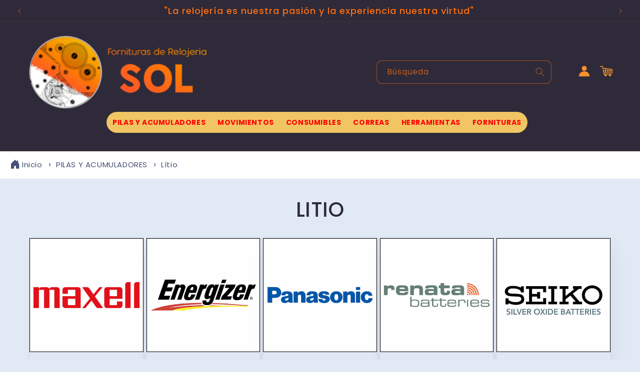

--- FILE ---
content_type: text/css
request_url: https://forniturasol.com/cdn/shop/t/4/assets/component-mega-menu.css?v=10110889665867715061709551127
body_size: -281
content:
.mega-menu{position:static}.mega-menu__content{background-color:rgb(var(--color-background));border-left:0;border-radius:0;border-right:0;left:0;overflow-y:auto;padding-bottom:3rem;padding-top:3rem;position:absolute;right:0;top:100%}.shopify-section-header-sticky .mega-menu__content{max-height:calc(100vh - var(--header-bottom-position-desktop, 20rem) - 4rem)}.header-wrapper--border-bottom .mega-menu__content{border-top:0}.js .mega-menu__content{opacity:0;transform:translateY(-1.5rem)}.mega-menu[open] .mega-menu__content{opacity:1;transform:translateY(0)}.mega-menu__list{display:grid;gap:1.8rem 4rem;grid-template-columns:repeat(6,minmax(0,1fr));list-style:none}.mega-menu__link{color:rgba(var(--color-foreground),.75);display:block;line-height:calc(1 + .3 / var(--font-body-scale));padding-bottom:.6rem;padding-top:.6rem;text-decoration:none;transition:text-decoration var(--duration-short) ease;word-wrap:break-word}.mega-menu__link--level-2{font-weight:700}.header--top-center .mega-menu__list{display:flex;justify-content:center;flex-wrap:wrap;column-gap:0}.header--top-center .mega-menu__list>li{width:16%;padding-right:2.4rem}.mega-menu__link:hover,.mega-menu__link--active{color:rgb(var(--color-foreground));text-decoration:underline}.mega-menu__link--active:hover{text-decoration-thickness:.2rem}.mega-menu .mega-menu__list--condensed{display:block}.mega-menu__list--condensed .mega-menu__link{font-weight:400}
/*# sourceMappingURL=/cdn/shop/t/4/assets/component-mega-menu.css.map?v=10110889665867715061709551127 */


--- FILE ---
content_type: application/javascript;charset=utf-8
request_url: https://trust.conversionbear.com/script?app=trust_badge&shop=132117-f8.myshopify.com
body_size: 26736
content:
!function(t){var e={};function n(r){if(e[r])return e[r].exports;var i=e[r]={i:r,l:!1,exports:{}};return t[r].call(i.exports,i,i.exports,n),i.l=!0,i.exports}n.m=t,n.c=e,n.d=function(t,e,r){n.o(t,e)||Object.defineProperty(t,e,{enumerable:!0,get:r})},n.r=function(t){"undefined"!=typeof Symbol&&Symbol.toStringTag&&Object.defineProperty(t,Symbol.toStringTag,{value:"Module"}),Object.defineProperty(t,"__esModule",{value:!0})},n.t=function(t,e){if(1&e&&(t=n(t)),8&e)return t;if(4&e&&"object"==typeof t&&t&&t.__esModule)return t;var r=Object.create(null);if(n.r(r),Object.defineProperty(r,"default",{enumerable:!0,value:t}),2&e&&"string"!=typeof t)for(var i in t)n.d(r,i,function(e){return t[e]}.bind(null,i));return r},n.n=function(t){var e=t&&t.__esModule?function(){return t.default}:function(){return t};return n.d(e,"a",e),e},n.o=function(t,e){return Object.prototype.hasOwnProperty.call(t,e)},n.p="",n(n.s=127)}([function(t,e,n){"use strict";n.r(e),n.d(e,"useState",(function(){return K})),n.d(e,"useReducer",(function(){return Z})),n.d(e,"useEffect",(function(){return Q})),n.d(e,"useLayoutEffect",(function(){return tt})),n.d(e,"useRef",(function(){return et})),n.d(e,"useImperativeHandle",(function(){return nt})),n.d(e,"useMemo",(function(){return rt})),n.d(e,"useCallback",(function(){return it})),n.d(e,"useContext",(function(){return at})),n.d(e,"useDebugValue",(function(){return ot})),n.d(e,"useErrorBoundary",(function(){return ct})),n.d(e,"createElement",(function(){return p})),n.d(e,"createContext",(function(){return F})),n.d(e,"createRef",(function(){return _})),n.d(e,"Fragment",(function(){return h})),n.d(e,"Component",(function(){return y})),n.d(e,"version",(function(){return Qt})),n.d(e,"Children",(function(){return kt})),n.d(e,"render",(function(){return At})),n.d(e,"hydrate",(function(){return Nt})),n.d(e,"unmountComponentAtNode",(function(){return re})),n.d(e,"createPortal",(function(){return It})),n.d(e,"createFactory",(function(){return te})),n.d(e,"cloneElement",(function(){return ne})),n.d(e,"isValidElement",(function(){return ee})),n.d(e,"findDOMNode",(function(){return ie})),n.d(e,"PureComponent",(function(){return ht})),n.d(e,"memo",(function(){return yt})),n.d(e,"forwardRef",(function(){return gt})),n.d(e,"unstable_batchedUpdates",(function(){return ae})),n.d(e,"StrictMode",(function(){return oe})),n.d(e,"Suspense",(function(){return St})),n.d(e,"SuspenseList",(function(){return Pt})),n.d(e,"lazy",(function(){return Ct})),n.d(e,"__SECRET_INTERNALS_DO_NOT_USE_OR_YOU_WILL_BE_FIRED",(function(){return qt})),n.d(e,"unstable_ImmediatePriority",(function(){return Gt})),n.d(e,"unstable_UserBlockingPriority",(function(){return Jt})),n.d(e,"unstable_NormalPriority",(function(){return $t})),n.d(e,"unstable_LowPriority",(function(){return Xt})),n.d(e,"unstable_IdlePriority",(function(){return Yt})),n.d(e,"unstable_runWithPriority",(function(){return Kt})),n.d(e,"unstable_now",(function(){return Zt}));var r,i,a,o,c,s={},u=[],l=/acit|ex(?:s|g|n|p|$)|rph|grid|ows|mnc|ntw|ine[ch]|zoo|^ord|itera/i;function f(t,e){for(var n in e)t[n]=e[n];return t}function d(t){var e=t.parentNode;e&&e.removeChild(t)}function p(t,e,n){var r,i,a,o=arguments,c={};for(a in e)"key"==a?r=e[a]:"ref"==a?i=e[a]:c[a]=e[a];if(arguments.length>3)for(n=[n],a=3;a<arguments.length;a++)n.push(o[a]);if(null!=n&&(c.children=n),"function"==typeof t&&null!=t.defaultProps)for(a in t.defaultProps)void 0===c[a]&&(c[a]=t.defaultProps[a]);return m(t,c,r,i,null)}function m(t,e,n,i,a){var o={type:t,props:e,key:n,ref:i,__k:null,__:null,__b:0,__e:null,__d:void 0,__c:null,__h:null,constructor:void 0,__v:null==a?++r.__v:a};return null!=r.vnode&&r.vnode(o),o}function _(){return{current:null}}function h(t){return t.children}function y(t,e){this.props=t,this.context=e}function b(t,e){if(null==e)return t.__?b(t.__,t.__.__k.indexOf(t)+1):null;for(var n;e<t.__k.length;e++)if(null!=(n=t.__k[e])&&null!=n.__e)return n.__e;return"function"==typeof t.type?b(t):null}function v(t){var e,n;if(null!=(t=t.__)&&null!=t.__c){for(t.__e=t.__c.base=null,e=0;e<t.__k.length;e++)if(null!=(n=t.__k[e])&&null!=n.__e){t.__e=t.__c.base=n.__e;break}return v(t)}}function g(t){(!t.__d&&(t.__d=!0)&&i.push(t)&&!w.__r++||o!==r.debounceRendering)&&((o=r.debounceRendering)||a)(w)}function w(){for(var t;w.__r=i.length;)t=i.sort((function(t,e){return t.__v.__b-e.__v.__b})),i=[],t.some((function(t){var e,n,r,i,a,o;t.__d&&(a=(i=(e=t).__v).__e,(o=e.__P)&&(n=[],(r=f({},i)).__v=i.__v+1,T(o,i,r,e.__n,void 0!==o.ownerSVGElement,null!=i.__h?[a]:null,n,null==a?b(i):a,i.__h),I(n,i),i.__e!=a&&v(i)))}))}function k(t,e,n,r,i,a,o,c,l,f){var d,p,_,y,v,g,w,k=r&&r.__k||u,S=k.length;for(n.__k=[],d=0;d<e.length;d++)if(null!=(y=n.__k[d]=null==(y=e[d])||"boolean"==typeof y?null:"string"==typeof y||"number"==typeof y?m(null,y,null,null,y):Array.isArray(y)?m(h,{children:y},null,null,null):y.__b>0?m(y.type,y.props,y.key,null,y.__v):y)){if(y.__=n,y.__b=n.__b+1,null===(_=k[d])||_&&y.key==_.key&&y.type===_.type)k[d]=void 0;else for(p=0;p<S;p++){if((_=k[p])&&y.key==_.key&&y.type===_.type){k[p]=void 0;break}_=null}T(t,y,_=_||s,i,a,o,c,l,f),v=y.__e,(p=y.ref)&&_.ref!=p&&(w||(w=[]),_.ref&&w.push(_.ref,null,y),w.push(p,y.__c||v,y)),null!=v?(null==g&&(g=v),"function"==typeof y.type&&null!=y.__k&&y.__k===_.__k?y.__d=l=x(y,l,t):l=O(t,y,_,k,v,l),f||"option"!==n.type?"function"==typeof n.type&&(n.__d=l):t.value=""):l&&_.__e==l&&l.parentNode!=t&&(l=b(_))}for(n.__e=g,d=S;d--;)null!=k[d]&&("function"==typeof n.type&&null!=k[d].__e&&k[d].__e==n.__d&&(n.__d=b(r,d+1)),U(k[d],k[d]));if(w)for(d=0;d<w.length;d++)L(w[d],w[++d],w[++d])}function x(t,e,n){var r,i;for(r=0;r<t.__k.length;r++)(i=t.__k[r])&&(i.__=t,e="function"==typeof i.type?x(i,e,n):O(n,i,i,t.__k,i.__e,e));return e}function S(t,e){return e=e||[],null==t||"boolean"==typeof t||(Array.isArray(t)?t.some((function(t){S(t,e)})):e.push(t)),e}function O(t,e,n,r,i,a){var o,c,s;if(void 0!==e.__d)o=e.__d,e.__d=void 0;else if(null==n||i!=a||null==i.parentNode)t:if(null==a||a.parentNode!==t)t.appendChild(i),o=null;else{for(c=a,s=0;(c=c.nextSibling)&&s<r.length;s+=2)if(c==i)break t;t.insertBefore(i,a),o=a}return void 0!==o?o:i.nextSibling}function C(t,e,n){"-"===e[0]?t.setProperty(e,n):t[e]=null==n?"":"number"!=typeof n||l.test(e)?n:n+"px"}function P(t,e,n,r,i){var a;t:if("style"===e)if("string"==typeof n)t.style.cssText=n;else{if("string"==typeof r&&(t.style.cssText=r=""),r)for(e in r)n&&e in n||C(t.style,e,"");if(n)for(e in n)r&&n[e]===r[e]||C(t.style,e,n[e])}else if("o"===e[0]&&"n"===e[1])a=e!==(e=e.replace(/Capture$/,"")),e=e.toLowerCase()in t?e.toLowerCase().slice(2):e.slice(2),t.l||(t.l={}),t.l[e+a]=n,n?r||t.addEventListener(e,a?j:E,a):t.removeEventListener(e,a?j:E,a);else if("dangerouslySetInnerHTML"!==e){if(i)e=e.replace(/xlink[H:h]/,"h").replace(/sName$/,"s");else if("href"!==e&&"list"!==e&&"form"!==e&&"download"!==e&&e in t)try{t[e]=null==n?"":n;break t}catch(t){}"function"==typeof n||(null!=n&&(!1!==n||"a"===e[0]&&"r"===e[1])?t.setAttribute(e,n):t.removeAttribute(e))}}function E(t){this.l[t.type+!1](r.event?r.event(t):t)}function j(t){this.l[t.type+!0](r.event?r.event(t):t)}function T(t,e,n,i,a,o,c,s,u){var l,d,p,m,_,b,v,g,w,x,S,O=e.type;if(void 0!==e.constructor)return null;null!=n.__h&&(u=n.__h,s=e.__e=n.__e,e.__h=null,o=[s]),(l=r.__b)&&l(e);try{t:if("function"==typeof O){if(g=e.props,w=(l=O.contextType)&&i[l.__c],x=l?w?w.props.value:l.__:i,n.__c?v=(d=e.__c=n.__c).__=d.__E:("prototype"in O&&O.prototype.render?e.__c=d=new O(g,x):(e.__c=d=new y(g,x),d.constructor=O,d.render=A),w&&w.sub(d),d.props=g,d.state||(d.state={}),d.context=x,d.__n=i,p=d.__d=!0,d.__h=[]),null==d.__s&&(d.__s=d.state),null!=O.getDerivedStateFromProps&&(d.__s==d.state&&(d.__s=f({},d.__s)),f(d.__s,O.getDerivedStateFromProps(g,d.__s))),m=d.props,_=d.state,p)null==O.getDerivedStateFromProps&&null!=d.componentWillMount&&d.componentWillMount(),null!=d.componentDidMount&&d.__h.push(d.componentDidMount);else{if(null==O.getDerivedStateFromProps&&g!==m&&null!=d.componentWillReceiveProps&&d.componentWillReceiveProps(g,x),!d.__e&&null!=d.shouldComponentUpdate&&!1===d.shouldComponentUpdate(g,d.__s,x)||e.__v===n.__v){d.props=g,d.state=d.__s,e.__v!==n.__v&&(d.__d=!1),d.__v=e,e.__e=n.__e,e.__k=n.__k,d.__h.length&&c.push(d);break t}null!=d.componentWillUpdate&&d.componentWillUpdate(g,d.__s,x),null!=d.componentDidUpdate&&d.__h.push((function(){d.componentDidUpdate(m,_,b)}))}d.context=x,d.props=g,d.state=d.__s,(l=r.__r)&&l(e),d.__d=!1,d.__v=e,d.__P=t,l=d.render(d.props,d.state,d.context),d.state=d.__s,null!=d.getChildContext&&(i=f(f({},i),d.getChildContext())),p||null==d.getSnapshotBeforeUpdate||(b=d.getSnapshotBeforeUpdate(m,_)),S=null!=l&&l.type===h&&null==l.key?l.props.children:l,k(t,Array.isArray(S)?S:[S],e,n,i,a,o,c,s,u),d.base=e.__e,e.__h=null,d.__h.length&&c.push(d),v&&(d.__E=d.__=null),d.__e=!1}else null==o&&e.__v===n.__v?(e.__k=n.__k,e.__e=n.__e):e.__e=M(n.__e,e,n,i,a,o,c,u);(l=r.diffed)&&l(e)}catch(t){e.__v=null,(u||null!=o)&&(e.__e=s,e.__h=!!u,o[o.indexOf(s)]=null),r.__e(t,e,n)}}function I(t,e){r.__c&&r.__c(e,t),t.some((function(e){try{t=e.__h,e.__h=[],t.some((function(t){t.call(e)}))}catch(t){r.__e(t,e.__v)}}))}function M(t,e,n,r,i,a,o,c){var l,f,p,m,_=n.props,h=e.props,y=e.type,b=0;if("svg"===y&&(i=!0),null!=a)for(;b<a.length;b++)if((l=a[b])&&(l===t||(y?l.localName==y:3==l.nodeType))){t=l,a[b]=null;break}if(null==t){if(null===y)return document.createTextNode(h);t=i?document.createElementNS("http://www.w3.org/2000/svg",y):document.createElement(y,h.is&&h),a=null,c=!1}if(null===y)_===h||c&&t.data===h||(t.data=h);else{if(a=a&&u.slice.call(t.childNodes),f=(_=n.props||s).dangerouslySetInnerHTML,p=h.dangerouslySetInnerHTML,!c){if(null!=a)for(_={},m=0;m<t.attributes.length;m++)_[t.attributes[m].name]=t.attributes[m].value;(p||f)&&(p&&(f&&p.__html==f.__html||p.__html===t.innerHTML)||(t.innerHTML=p&&p.__html||""))}if(function(t,e,n,r,i){var a;for(a in n)"children"===a||"key"===a||a in e||P(t,a,null,n[a],r);for(a in e)i&&"function"!=typeof e[a]||"children"===a||"key"===a||"value"===a||"checked"===a||n[a]===e[a]||P(t,a,e[a],n[a],r)}(t,h,_,i,c),p)e.__k=[];else if(b=e.props.children,k(t,Array.isArray(b)?b:[b],e,n,r,i&&"foreignObject"!==y,a,o,t.firstChild,c),null!=a)for(b=a.length;b--;)null!=a[b]&&d(a[b]);c||("value"in h&&void 0!==(b=h.value)&&(b!==t.value||"progress"===y&&!b)&&P(t,"value",b,_.value,!1),"checked"in h&&void 0!==(b=h.checked)&&b!==t.checked&&P(t,"checked",b,_.checked,!1))}return t}function L(t,e,n){try{"function"==typeof t?t(e):t.current=e}catch(t){r.__e(t,n)}}function U(t,e,n){var i,a,o;if(r.unmount&&r.unmount(t),(i=t.ref)&&(i.current&&i.current!==t.__e||L(i,null,e)),n||"function"==typeof t.type||(n=null!=(a=t.__e)),t.__e=t.__d=void 0,null!=(i=t.__c)){if(i.componentWillUnmount)try{i.componentWillUnmount()}catch(t){r.__e(t,e)}i.base=i.__P=null}if(i=t.__k)for(o=0;o<i.length;o++)i[o]&&U(i[o],e,n);null!=a&&d(a)}function A(t,e,n){return this.constructor(t,n)}function N(t,e,n){var i,a,o;r.__&&r.__(t,e),a=(i="function"==typeof n)?null:n&&n.__k||e.__k,o=[],T(e,t=(!i&&n||e).__k=p(h,null,[t]),a||s,s,void 0!==e.ownerSVGElement,!i&&n?[n]:a?null:e.firstChild?u.slice.call(e.childNodes):null,o,!i&&n?n:a?a.__e:e.firstChild,i),I(o,t)}function D(t,e){N(t,e,D)}function R(t,e,n){var r,i,a,o=arguments,c=f({},t.props);for(a in e)"key"==a?r=e[a]:"ref"==a?i=e[a]:c[a]=e[a];if(arguments.length>3)for(n=[n],a=3;a<arguments.length;a++)n.push(o[a]);return null!=n&&(c.children=n),m(t.type,c,r||t.key,i||t.ref,null)}function F(t,e){var n={__c:e="__cC"+c++,__:t,Consumer:function(t,e){return t.children(e)},Provider:function(t){var n,r;return this.getChildContext||(n=[],(r={})[e]=this,this.getChildContext=function(){return r},this.shouldComponentUpdate=function(t){this.props.value!==t.value&&n.some(g)},this.sub=function(t){n.push(t);var e=t.componentWillUnmount;t.componentWillUnmount=function(){n.splice(n.indexOf(t),1),e&&e.call(t)}}),t.children}};return n.Provider.__=n.Consumer.contextType=n}r={__e:function(t,e){for(var n,r,i;e=e.__;)if((n=e.__c)&&!n.__)try{if((r=n.constructor)&&null!=r.getDerivedStateFromError&&(n.setState(r.getDerivedStateFromError(t)),i=n.__d),null!=n.componentDidCatch&&(n.componentDidCatch(t),i=n.__d),i)return n.__E=n}catch(e){t=e}throw t},__v:0},y.prototype.setState=function(t,e){var n;n=null!=this.__s&&this.__s!==this.state?this.__s:this.__s=f({},this.state),"function"==typeof t&&(t=t(f({},n),this.props)),t&&f(n,t),null!=t&&this.__v&&(e&&this.__h.push(e),g(this))},y.prototype.forceUpdate=function(t){this.__v&&(this.__e=!0,t&&this.__h.push(t),g(this))},y.prototype.render=h,i=[],a="function"==typeof Promise?Promise.prototype.then.bind(Promise.resolve()):setTimeout,w.__r=0,c=0;var B,z,H,W=0,V=[],q=r.__b,G=r.__r,J=r.diffed,$=r.__c,X=r.unmount;function Y(t,e){r.__h&&r.__h(z,t,W||e),W=0;var n=z.__H||(z.__H={__:[],__h:[]});return t>=n.__.length&&n.__.push({}),n.__[t]}function K(t){return W=1,Z(pt,t)}function Z(t,e,n){var r=Y(B++,2);return r.t=t,r.__c||(r.__=[n?n(e):pt(void 0,e),function(t){var e=r.t(r.__[0],t);r.__[0]!==e&&(r.__=[e,r.__[1]],r.__c.setState({}))}],r.__c=z),r.__}function Q(t,e){var n=Y(B++,3);!r.__s&&dt(n.__H,e)&&(n.__=t,n.__H=e,z.__H.__h.push(n))}function tt(t,e){var n=Y(B++,4);!r.__s&&dt(n.__H,e)&&(n.__=t,n.__H=e,z.__h.push(n))}function et(t){return W=5,rt((function(){return{current:t}}),[])}function nt(t,e,n){W=6,tt((function(){"function"==typeof t?t(e()):t&&(t.current=e())}),null==n?n:n.concat(t))}function rt(t,e){var n=Y(B++,7);return dt(n.__H,e)&&(n.__=t(),n.__H=e,n.__h=t),n.__}function it(t,e){return W=8,rt((function(){return t}),e)}function at(t){var e=z.context[t.__c],n=Y(B++,9);return n.__c=t,e?(null==n.__&&(n.__=!0,e.sub(z)),e.props.value):t.__}function ot(t,e){r.useDebugValue&&r.useDebugValue(e?e(t):t)}function ct(t){var e=Y(B++,10),n=K();return e.__=t,z.componentDidCatch||(z.componentDidCatch=function(t){e.__&&e.__(t),n[1](t)}),[n[0],function(){n[1](void 0)}]}function st(){V.forEach((function(t){if(t.__P)try{t.__H.__h.forEach(lt),t.__H.__h.forEach(ft),t.__H.__h=[]}catch(e){t.__H.__h=[],r.__e(e,t.__v)}})),V=[]}r.__b=function(t){z=null,q&&q(t)},r.__r=function(t){G&&G(t),B=0;var e=(z=t.__c).__H;e&&(e.__h.forEach(lt),e.__h.forEach(ft),e.__h=[])},r.diffed=function(t){J&&J(t);var e=t.__c;e&&e.__H&&e.__H.__h.length&&(1!==V.push(e)&&H===r.requestAnimationFrame||((H=r.requestAnimationFrame)||function(t){var e,n=function(){clearTimeout(r),ut&&cancelAnimationFrame(e),setTimeout(t)},r=setTimeout(n,100);ut&&(e=requestAnimationFrame(n))})(st)),z=void 0},r.__c=function(t,e){e.some((function(t){try{t.__h.forEach(lt),t.__h=t.__h.filter((function(t){return!t.__||ft(t)}))}catch(n){e.some((function(t){t.__h&&(t.__h=[])})),e=[],r.__e(n,t.__v)}})),$&&$(t,e)},r.unmount=function(t){X&&X(t);var e=t.__c;if(e&&e.__H)try{e.__H.__.forEach(lt)}catch(t){r.__e(t,e.__v)}};var ut="function"==typeof requestAnimationFrame;function lt(t){var e=z;"function"==typeof t.__c&&t.__c(),z=e}function ft(t){var e=z;t.__c=t.__(),z=e}function dt(t,e){return!t||t.length!==e.length||e.some((function(e,n){return e!==t[n]}))}function pt(t,e){return"function"==typeof e?e(t):e}function mt(t,e){for(var n in e)t[n]=e[n];return t}function _t(t,e){for(var n in t)if("__source"!==n&&!(n in e))return!0;for(var r in e)if("__source"!==r&&t[r]!==e[r])return!0;return!1}function ht(t){this.props=t}function yt(t,e){function n(t){var n=this.props.ref,r=n==t.ref;return!r&&n&&(n.call?n(null):n.current=null),e?!e(this.props,t)||!r:_t(this.props,t)}function r(e){return this.shouldComponentUpdate=n,p(t,e)}return r.displayName="Memo("+(t.displayName||t.name)+")",r.prototype.isReactComponent=!0,r.__f=!0,r}(ht.prototype=new y).isPureReactComponent=!0,ht.prototype.shouldComponentUpdate=function(t,e){return _t(this.props,t)||_t(this.state,e)};var bt=r.__b;r.__b=function(t){t.type&&t.type.__f&&t.ref&&(t.props.ref=t.ref,t.ref=null),bt&&bt(t)};var vt="undefined"!=typeof Symbol&&Symbol.for&&Symbol.for("react.forward_ref")||3911;function gt(t){function e(e,n){var r=mt({},e);return delete r.ref,t(r,(n=e.ref||n)&&("object"!=typeof n||"current"in n)?n:null)}return e.$$typeof=vt,e.render=e,e.prototype.isReactComponent=e.__f=!0,e.displayName="ForwardRef("+(t.displayName||t.name)+")",e}var wt=function(t,e){return null==t?null:S(S(t).map(e))},kt={map:wt,forEach:wt,count:function(t){return t?S(t).length:0},only:function(t){var e=S(t);if(1!==e.length)throw"Children.only";return e[0]},toArray:S},xt=r.__e;function St(){this.__u=0,this.t=null,this.__b=null}function Ot(t){var e=t.__.__c;return e&&e.__e&&e.__e(t)}function Ct(t){var e,n,r;function i(i){if(e||(e=t()).then((function(t){n=t.default||t}),(function(t){r=t})),r)throw r;if(!n)throw e;return p(n,i)}return i.displayName="Lazy",i.__f=!0,i}function Pt(){this.u=null,this.o=null}r.__e=function(t,e,n){if(t.then)for(var r,i=e;i=i.__;)if((r=i.__c)&&r.__c)return null==e.__e&&(e.__e=n.__e,e.__k=n.__k),r.__c(t,e);xt(t,e,n)},(St.prototype=new y).__c=function(t,e){var n=e.__c,r=this;null==r.t&&(r.t=[]),r.t.push(n);var i=Ot(r.__v),a=!1,o=function(){a||(a=!0,n.componentWillUnmount=n.__c,i?i(c):c())};n.__c=n.componentWillUnmount,n.componentWillUnmount=function(){o(),n.__c&&n.__c()};var c=function(){if(!--r.__u){if(r.state.__e){var t=r.state.__e;r.__v.__k[0]=function t(e,n,r){return e&&(e.__v=null,e.__k=e.__k&&e.__k.map((function(e){return t(e,n,r)})),e.__c&&e.__c.__P===n&&(e.__e&&r.insertBefore(e.__e,e.__d),e.__c.__e=!0,e.__c.__P=r)),e}(t,t.__c.__P,t.__c.__O)}var e;for(r.setState({__e:r.__b=null});e=r.t.pop();)e.forceUpdate()}},s=!0===e.__h;r.__u++||s||r.setState({__e:r.__b=r.__v.__k[0]}),t.then(o,o)},St.prototype.componentWillUnmount=function(){this.t=[]},St.prototype.render=function(t,e){if(this.__b){if(this.__v.__k){var n=document.createElement("div"),r=this.__v.__k[0].__c;this.__v.__k[0]=function t(e,n,r){return e&&(e.__c&&e.__c.__H&&(e.__c.__H.__.forEach((function(t){"function"==typeof t.__c&&t.__c()})),e.__c.__H=null),null!=(e=mt({},e)).__c&&(e.__c.__P===r&&(e.__c.__P=n),e.__c=null),e.__k=e.__k&&e.__k.map((function(e){return t(e,n,r)}))),e}(this.__b,n,r.__O=r.__P)}this.__b=null}var i=e.__e&&p(h,null,t.fallback);return i&&(i.__h=null),[p(h,null,e.__e?null:t.children),i]};var Et=function(t,e,n){if(++n[1]===n[0]&&t.o.delete(e),t.props.revealOrder&&("t"!==t.props.revealOrder[0]||!t.o.size))for(n=t.u;n;){for(;n.length>3;)n.pop()();if(n[1]<n[0])break;t.u=n=n[2]}};function jt(t){return this.getChildContext=function(){return t.context},t.children}function Tt(t){var e=this,n=t.i;e.componentWillUnmount=function(){N(null,e.l),e.l=null,e.i=null},e.i&&e.i!==n&&e.componentWillUnmount(),t.__v?(e.l||(e.i=n,e.l={nodeType:1,parentNode:n,childNodes:[],appendChild:function(t){this.childNodes.push(t),e.i.appendChild(t)},insertBefore:function(t,n){this.childNodes.push(t),e.i.appendChild(t)},removeChild:function(t){this.childNodes.splice(this.childNodes.indexOf(t)>>>1,1),e.i.removeChild(t)}}),N(p(jt,{context:e.context},t.__v),e.l)):e.l&&e.componentWillUnmount()}function It(t,e){return p(Tt,{__v:t,i:e})}(Pt.prototype=new y).__e=function(t){var e=this,n=Ot(e.__v),r=e.o.get(t);return r[0]++,function(i){var a=function(){e.props.revealOrder?(r.push(i),Et(e,t,r)):i()};n?n(a):a()}},Pt.prototype.render=function(t){this.u=null,this.o=new Map;var e=S(t.children);t.revealOrder&&"b"===t.revealOrder[0]&&e.reverse();for(var n=e.length;n--;)this.o.set(e[n],this.u=[1,0,this.u]);return t.children},Pt.prototype.componentDidUpdate=Pt.prototype.componentDidMount=function(){var t=this;this.o.forEach((function(e,n){Et(t,n,e)}))};var Mt="undefined"!=typeof Symbol&&Symbol.for&&Symbol.for("react.element")||60103,Lt=/^(?:accent|alignment|arabic|baseline|cap|clip(?!PathU)|color|fill|flood|font|glyph(?!R)|horiz|marker(?!H|W|U)|overline|paint|stop|strikethrough|stroke|text(?!L)|underline|unicode|units|v|vector|vert|word|writing|x(?!C))[A-Z]/,Ut=function(t){return("undefined"!=typeof Symbol&&"symbol"==typeof Symbol()?/fil|che|rad/i:/fil|che|ra/i).test(t)};function At(t,e,n){return null==e.__k&&(e.textContent=""),N(t,e),"function"==typeof n&&n(),t?t.__c:null}function Nt(t,e,n){return D(t,e),"function"==typeof n&&n(),t?t.__c:null}y.prototype.isReactComponent={},["componentWillMount","componentWillReceiveProps","componentWillUpdate"].forEach((function(t){Object.defineProperty(y.prototype,t,{configurable:!0,get:function(){return this["UNSAFE_"+t]},set:function(e){Object.defineProperty(this,t,{configurable:!0,writable:!0,value:e})}})}));var Dt=r.event;function Rt(){}function Ft(){return this.cancelBubble}function Bt(){return this.defaultPrevented}r.event=function(t){return Dt&&(t=Dt(t)),t.persist=Rt,t.isPropagationStopped=Ft,t.isDefaultPrevented=Bt,t.nativeEvent=t};var zt,Ht={configurable:!0,get:function(){return this.class}},Wt=r.vnode;r.vnode=function(t){var e=t.type,n=t.props,r=n;if("string"==typeof e){for(var i in r={},n){var a=n[i];"value"===i&&"defaultValue"in n&&null==a||("defaultValue"===i&&"value"in n&&null==n.value?i="value":"download"===i&&!0===a?a="":/ondoubleclick/i.test(i)?i="ondblclick":/^onchange(textarea|input)/i.test(i+e)&&!Ut(n.type)?i="oninput":/^on(Ani|Tra|Tou|BeforeInp)/.test(i)?i=i.toLowerCase():Lt.test(i)?i=i.replace(/[A-Z0-9]/,"-$&").toLowerCase():null===a&&(a=void 0),r[i]=a)}"select"==e&&r.multiple&&Array.isArray(r.value)&&(r.value=S(n.children).forEach((function(t){t.props.selected=-1!=r.value.indexOf(t.props.value)}))),"select"==e&&null!=r.defaultValue&&(r.value=S(n.children).forEach((function(t){t.props.selected=r.multiple?-1!=r.defaultValue.indexOf(t.props.value):r.defaultValue==t.props.value}))),t.props=r}e&&n.class!=n.className&&(Ht.enumerable="className"in n,null!=n.className&&(r.class=n.className),Object.defineProperty(r,"className",Ht)),t.$$typeof=Mt,Wt&&Wt(t)};var Vt=r.__r;r.__r=function(t){Vt&&Vt(t),zt=t.__c};var qt={ReactCurrentDispatcher:{current:{readContext:function(t){return zt.__n[t.__c].props.value}}}},Gt=1,Jt=2,$t=3,Xt=4,Yt=5;function Kt(t,e){return e()}var Zt="object"==typeof performance&&"function"==typeof performance.now?performance.now.bind(performance):function(){return Date.now()},Qt="16.8.0";function te(t){return p.bind(null,t)}function ee(t){return!!t&&t.$$typeof===Mt}function ne(t){return ee(t)?R.apply(null,arguments):t}function re(t){return!!t.__k&&(N(null,t),!0)}function ie(t){return t&&(t.base||1===t.nodeType&&t)||null}var ae=function(t,e){return t(e)},oe=h;e.default={useState:K,useReducer:Z,useEffect:Q,useLayoutEffect:tt,useRef:et,useImperativeHandle:nt,useMemo:rt,useCallback:it,useContext:at,useDebugValue:ot,version:"16.8.0",Children:kt,render:At,hydrate:Nt,unmountComponentAtNode:re,createPortal:It,createElement:p,createContext:F,createFactory:te,cloneElement:ne,createRef:_,Fragment:h,isValidElement:ee,findDOMNode:ie,Component:y,PureComponent:ht,memo:yt,forwardRef:gt,unstable_batchedUpdates:ae,StrictMode:h,Suspense:St,SuspenseList:Pt,lazy:Ct,__SECRET_INTERNALS_DO_NOT_USE_OR_YOU_WILL_BE_FIRED:qt}},function(t,e){var n=t.exports={version:"2.6.12"};"number"==typeof __e&&(__e=n)},function(t,e,n){var r=n(3),i=n(1),a=n(49),o=n(14),c=n(13),s=function(t,e,n){var u,l,f,d=t&s.F,p=t&s.G,m=t&s.S,_=t&s.P,h=t&s.B,y=t&s.W,b=p?i:i[e]||(i[e]={}),v=b.prototype,g=p?r:m?r[e]:(r[e]||{}).prototype;for(u in p&&(n=e),n)(l=!d&&g&&void 0!==g[u])&&c(b,u)||(f=l?g[u]:n[u],b[u]=p&&"function"!=typeof g[u]?n[u]:h&&l?a(f,r):y&&g[u]==f?function(t){var e=function(e,n,r){if(this instanceof t){switch(arguments.length){case 0:return new t;case 1:return new t(e);case 2:return new t(e,n)}return new t(e,n,r)}return t.apply(this,arguments)};return e.prototype=t.prototype,e}(f):_&&"function"==typeof f?a(Function.call,f):f,_&&((b.virtual||(b.virtual={}))[u]=f,t&s.R&&v&&!v[u]&&o(v,u,f)))};s.F=1,s.G=2,s.S=4,s.P=8,s.B=16,s.W=32,s.U=64,s.R=128,t.exports=s},function(t,e){var n=t.exports="undefined"!=typeof window&&window.Math==Math?window:"undefined"!=typeof self&&self.Math==Math?self:Function("return this")();"number"==typeof __g&&(__g=n)},function(t,e,n){t.exports=n(88)},function(t,e,n){t.exports=!n(9)((function(){return 7!=Object.defineProperty({},"a",{get:function(){return 7}}).a}))},function(t,e,n){t.exports=n(112)},function(t,e,n){var r=n(12),i=n(50),a=n(35),o=Object.defineProperty;e.f=n(5)?Object.defineProperty:function(t,e,n){if(r(t),e=a(e,!0),r(n),i)try{return o(t,e,n)}catch(t){}if("get"in n||"set"in n)throw TypeError("Accessors not supported!");return"value"in n&&(t[e]=n.value),t}},function(t,e){t.exports=function(t){return"object"==typeof t?null!==t:"function"==typeof t}},function(t,e){t.exports=function(t){try{return!!t()}catch(t){return!0}}},function(t,e,n){var r=n(54),i=n(22);t.exports=function(t){return r(i(t))}},function(t,e,n){t.exports=n(66)},function(t,e,n){var r=n(8);t.exports=function(t){if(!r(t))throw TypeError(t+" is not an object!");return t}},function(t,e){var n={}.hasOwnProperty;t.exports=function(t,e){return n.call(t,e)}},function(t,e,n){var r=n(7),i=n(19);t.exports=n(5)?function(t,e,n){return r.f(t,e,i(1,n))}:function(t,e,n){return t[e]=n,t}},function(t,e,n){var r=n(38)("wks"),i=n(24),a=n(3).Symbol,o="function"==typeof a;(t.exports=function(t){return r[t]||(r[t]=o&&a[t]||(o?a:i)("Symbol."+t))}).store=r},function(t,e,n){t.exports=n(73)},function(t,e,n){t.exports=n(77)},function(t,e,n){t.exports=n(79)},function(t,e){t.exports=function(t,e){return{enumerable:!(1&t),configurable:!(2&t),writable:!(4&t),value:e}}},function(t,e,n){var r=n(53),i=n(39);t.exports=Object.keys||function(t){return r(t,i)}},function(t,e,n){var r=n(22);t.exports=function(t){return Object(r(t))}},function(t,e){t.exports=function(t){if(null==t)throw TypeError("Can't call method on  "+t);return t}},function(t,e){t.exports=!0},function(t,e){var n=0,r=Math.random();t.exports=function(t){return"Symbol(".concat(void 0===t?"":t,")_",(++n+r).toString(36))}},function(t,e){e.f=Object.getOwnPropertySymbols},function(t,e,n){var r=n(27),i=n(19),a=n(10),o=n(35),c=n(13),s=n(50),u=Object.getOwnPropertyDescriptor;e.f=n(5)?u:function(t,e){if(t=a(t),e=o(e,!0),s)try{return u(t,e)}catch(t){}if(c(t,e))return i(!r.f.call(t,e),t[e])}},function(t,e){e.f={}.propertyIsEnumerable},function(t,e,n){var r=n(12),i=n(52),a=n(39),o=n(37)("IE_PROTO"),c=function(){},s=function(){var t,e=n(51)("iframe"),r=a.length;for(e.style.display="none",n(83).appendChild(e),e.src="javascript:",(t=e.contentWindow.document).open(),t.write("<script>document.F=Object<\/script>"),t.close(),s=t.F;r--;)delete s.prototype[a[r]];return s()};t.exports=Object.create||function(t,e){var n;return null!==t?(c.prototype=r(t),n=new c,c.prototype=null,n[o]=t):n=s(),void 0===e?n:i(n,e)}},function(t,e,n){t.exports=n(68)},function(t,e,n){t.exports=n(85)},function(t,e,n){t.exports=n(95)},function(t,e,n){t.exports=n(101)},function(t,e,n){var r;
/*!
  Copyright (c) 2017 Jed Watson.
  Licensed under the MIT License (MIT), see
  http://jedwatson.github.io/classnames
*/!function(){"use strict";var n={}.hasOwnProperty;function i(){for(var t=[],e=0;e<arguments.length;e++){var r=arguments[e];if(r){var a=typeof r;if("string"===a||"number"===a)t.push(r);else if(Array.isArray(r)&&r.length){var o=i.apply(null,r);o&&t.push(o)}else if("object"===a)for(var c in r)n.call(r,c)&&r[c]&&t.push(c)}}return t.join(" ")}t.exports?(i.default=i,t.exports=i):void 0===(r=function(){return i}.apply(e,[]))||(t.exports=r)}()},function(t,e){t.exports=function(t){if("function"!=typeof t)throw TypeError(t+" is not a function!");return t}},function(t,e,n){var r=n(8);t.exports=function(t,e){if(!r(t))return t;var n,i;if(e&&"function"==typeof(n=t.toString)&&!r(i=n.call(t)))return i;if("function"==typeof(n=t.valueOf)&&!r(i=n.call(t)))return i;if(!e&&"function"==typeof(n=t.toString)&&!r(i=n.call(t)))return i;throw TypeError("Can't convert object to primitive value")}},function(t,e){var n=Math.ceil,r=Math.floor;t.exports=function(t){return isNaN(t=+t)?0:(t>0?r:n)(t)}},function(t,e,n){var r=n(38)("keys"),i=n(24);t.exports=function(t){return r[t]||(r[t]=i(t))}},function(t,e,n){var r=n(1),i=n(3),a=i["__core-js_shared__"]||(i["__core-js_shared__"]={});(t.exports=function(t,e){return a[t]||(a[t]=void 0!==e?e:{})})("versions",[]).push({version:r.version,mode:n(23)?"pure":"global",copyright:"© 2020 Denis Pushkarev (zloirock.ru)"})},function(t,e){t.exports="constructor,hasOwnProperty,isPrototypeOf,propertyIsEnumerable,toLocaleString,toString,valueOf".split(",")},function(t,e,n){var r=n(53),i=n(39).concat("length","prototype");e.f=Object.getOwnPropertyNames||function(t){return r(t,i)}},function(t,e,n){var r=n(2),i=n(1),a=n(9);t.exports=function(t,e){var n=(i.Object||{})[t]||Object[t],o={};o[t]=e(n),r(r.S+r.F*a((function(){n(1)})),"Object",o)}},function(t,e,n){var r=n(7).f,i=n(13),a=n(15)("toStringTag");t.exports=function(t,e,n){t&&!i(t=n?t:t.prototype,a)&&r(t,a,{configurable:!0,value:e})}},function(t,e,n){e.f=n(15)},function(t,e,n){var r=n(3),i=n(1),a=n(23),o=n(43),c=n(7).f;t.exports=function(t){var e=i.Symbol||(i.Symbol=a?{}:r.Symbol||{});"_"==t.charAt(0)||t in e||c(e,t,{value:o.f(t)})}},function(t,e){t.exports={}},function(t,e,n){t.exports=n(104)},function(t,e,n){t.exports=n(116)},function(t,e,n){"use strict";Object.defineProperty(e,"__esModule",{value:!0}),e.FrameContextConsumer=e.FrameContext=void 0;var r=n(61);Object.defineProperty(e,"FrameContext",{enumerable:!0,get:function(){return r.FrameContext}}),Object.defineProperty(e,"FrameContextConsumer",{enumerable:!0,get:function(){return r.FrameContextConsumer}});var i,a=n(118),o=(i=a)&&i.__esModule?i:{default:i};e.default=o.default},function(t,e,n){var r=n(34);t.exports=function(t,e,n){if(r(t),void 0===e)return t;switch(n){case 1:return function(n){return t.call(e,n)};case 2:return function(n,r){return t.call(e,n,r)};case 3:return function(n,r,i){return t.call(e,n,r,i)}}return function(){return t.apply(e,arguments)}}},function(t,e,n){t.exports=!n(5)&&!n(9)((function(){return 7!=Object.defineProperty(n(51)("div"),"a",{get:function(){return 7}}).a}))},function(t,e,n){var r=n(8),i=n(3).document,a=r(i)&&r(i.createElement);t.exports=function(t){return a?i.createElement(t):{}}},function(t,e,n){var r=n(7),i=n(12),a=n(20);t.exports=n(5)?Object.defineProperties:function(t,e){i(t);for(var n,o=a(e),c=o.length,s=0;c>s;)r.f(t,n=o[s++],e[n]);return t}},function(t,e,n){var r=n(13),i=n(10),a=n(70)(!1),o=n(37)("IE_PROTO");t.exports=function(t,e){var n,c=i(t),s=0,u=[];for(n in c)n!=o&&r(c,n)&&u.push(n);for(;e.length>s;)r(c,n=e[s++])&&(~a(u,n)||u.push(n));return u}},function(t,e,n){var r=n(55);t.exports=Object("z").propertyIsEnumerable(0)?Object:function(t){return"String"==r(t)?t.split(""):Object(t)}},function(t,e){var n={}.toString;t.exports=function(t){return n.call(t).slice(8,-1)}},function(t,e,n){"use strict";var r=n(3),i=n(13),a=n(5),o=n(2),c=n(57),s=n(80).KEY,u=n(9),l=n(38),f=n(42),d=n(24),p=n(15),m=n(43),_=n(44),h=n(81),y=n(82),b=n(12),v=n(8),g=n(21),w=n(10),k=n(35),x=n(19),S=n(28),O=n(84),C=n(26),P=n(25),E=n(7),j=n(20),T=C.f,I=E.f,M=O.f,L=r.Symbol,U=r.JSON,A=U&&U.stringify,N=p("_hidden"),D=p("toPrimitive"),R={}.propertyIsEnumerable,F=l("symbol-registry"),B=l("symbols"),z=l("op-symbols"),H=Object.prototype,W="function"==typeof L&&!!P.f,V=r.QObject,q=!V||!V.prototype||!V.prototype.findChild,G=a&&u((function(){return 7!=S(I({},"a",{get:function(){return I(this,"a",{value:7}).a}})).a}))?function(t,e,n){var r=T(H,e);r&&delete H[e],I(t,e,n),r&&t!==H&&I(H,e,r)}:I,J=function(t){var e=B[t]=S(L.prototype);return e._k=t,e},$=W&&"symbol"==typeof L.iterator?function(t){return"symbol"==typeof t}:function(t){return t instanceof L},X=function(t,e,n){return t===H&&X(z,e,n),b(t),e=k(e,!0),b(n),i(B,e)?(n.enumerable?(i(t,N)&&t[N][e]&&(t[N][e]=!1),n=S(n,{enumerable:x(0,!1)})):(i(t,N)||I(t,N,x(1,{})),t[N][e]=!0),G(t,e,n)):I(t,e,n)},Y=function(t,e){b(t);for(var n,r=h(e=w(e)),i=0,a=r.length;a>i;)X(t,n=r[i++],e[n]);return t},K=function(t){var e=R.call(this,t=k(t,!0));return!(this===H&&i(B,t)&&!i(z,t))&&(!(e||!i(this,t)||!i(B,t)||i(this,N)&&this[N][t])||e)},Z=function(t,e){if(t=w(t),e=k(e,!0),t!==H||!i(B,e)||i(z,e)){var n=T(t,e);return!n||!i(B,e)||i(t,N)&&t[N][e]||(n.enumerable=!0),n}},Q=function(t){for(var e,n=M(w(t)),r=[],a=0;n.length>a;)i(B,e=n[a++])||e==N||e==s||r.push(e);return r},tt=function(t){for(var e,n=t===H,r=M(n?z:w(t)),a=[],o=0;r.length>o;)!i(B,e=r[o++])||n&&!i(H,e)||a.push(B[e]);return a};W||(c((L=function(){if(this instanceof L)throw TypeError("Symbol is not a constructor!");var t=d(arguments.length>0?arguments[0]:void 0),e=function(n){this===H&&e.call(z,n),i(this,N)&&i(this[N],t)&&(this[N][t]=!1),G(this,t,x(1,n))};return a&&q&&G(H,t,{configurable:!0,set:e}),J(t)}).prototype,"toString",(function(){return this._k})),C.f=Z,E.f=X,n(40).f=O.f=Q,n(27).f=K,P.f=tt,a&&!n(23)&&c(H,"propertyIsEnumerable",K,!0),m.f=function(t){return J(p(t))}),o(o.G+o.W+o.F*!W,{Symbol:L});for(var et="hasInstance,isConcatSpreadable,iterator,match,replace,search,species,split,toPrimitive,toStringTag,unscopables".split(","),nt=0;et.length>nt;)p(et[nt++]);for(var rt=j(p.store),it=0;rt.length>it;)_(rt[it++]);o(o.S+o.F*!W,"Symbol",{for:function(t){return i(F,t+="")?F[t]:F[t]=L(t)},keyFor:function(t){if(!$(t))throw TypeError(t+" is not a symbol!");for(var e in F)if(F[e]===t)return e},useSetter:function(){q=!0},useSimple:function(){q=!1}}),o(o.S+o.F*!W,"Object",{create:function(t,e){return void 0===e?S(t):Y(S(t),e)},defineProperty:X,defineProperties:Y,getOwnPropertyDescriptor:Z,getOwnPropertyNames:Q,getOwnPropertySymbols:tt});var at=u((function(){P.f(1)}));o(o.S+o.F*at,"Object",{getOwnPropertySymbols:function(t){return P.f(g(t))}}),U&&o(o.S+o.F*(!W||u((function(){var t=L();return"[null]"!=A([t])||"{}"!=A({a:t})||"{}"!=A(Object(t))}))),"JSON",{stringify:function(t){for(var e,n,r=[t],i=1;arguments.length>i;)r.push(arguments[i++]);if(n=e=r[1],(v(e)||void 0!==t)&&!$(t))return y(e)||(e=function(t,e){if("function"==typeof n&&(e=n.call(this,t,e)),!$(e))return e}),r[1]=e,A.apply(U,r)}}),L.prototype[D]||n(14)(L.prototype,D,L.prototype.valueOf),f(L,"Symbol"),f(Math,"Math",!0),f(r.JSON,"JSON",!0)},function(t,e,n){t.exports=n(14)},function(t,e){t.exports="\t\n\v\f\r   ᠎             　\u2028\u2029\ufeff"},function(t,e,n){"use strict";var r=n(23),i=n(2),a=n(57),o=n(14),c=n(45),s=n(107),u=n(42),l=n(60),f=n(15)("iterator"),d=!([].keys&&"next"in[].keys()),p=function(){return this};t.exports=function(t,e,n,m,_,h,y){s(n,e,m);var b,v,g,w=function(t){if(!d&&t in O)return O[t];switch(t){case"keys":case"values":return function(){return new n(this,t)}}return function(){return new n(this,t)}},k=e+" Iterator",x="values"==_,S=!1,O=t.prototype,C=O[f]||O["@@iterator"]||_&&O[_],P=C||w(_),E=_?x?w("entries"):P:void 0,j="Array"==e&&O.entries||C;if(j&&(g=l(j.call(new t)))!==Object.prototype&&g.next&&(u(g,k,!0),r||"function"==typeof g[f]||o(g,f,p)),x&&C&&"values"!==C.name&&(S=!0,P=function(){return C.call(this)}),r&&!y||!d&&!S&&O[f]||o(O,f,P),c[e]=P,c[k]=p,_)if(b={values:x?P:w("values"),keys:h?P:w("keys"),entries:E},y)for(v in b)v in O||a(O,v,b[v]);else i(i.P+i.F*(d||S),e,b);return b}},function(t,e,n){var r=n(13),i=n(21),a=n(37)("IE_PROTO"),o=Object.prototype;t.exports=Object.getPrototypeOf||function(t){return t=i(t),r(t,a)?t[a]:"function"==typeof t.constructor&&t instanceof t.constructor?t.constructor.prototype:t instanceof Object?o:null}},function(t,e,n){"use strict";Object.defineProperty(e,"__esModule",{value:!0}),e.FrameContextConsumer=e.FrameContextProvider=e.FrameContext=void 0;var r,i=n(0),a=(r=i)&&r.__esModule?r:{default:r};var o=void 0,c=void 0;"undefined"!=typeof document&&(o=document),"undefined"!=typeof window&&(c=window);var s=e.FrameContext=a.default.createContext({document:o,window:c}),u=s.Provider,l=s.Consumer;e.FrameContextProvider=u,e.FrameContextConsumer=l},function(t,e,n){t.exports=n(119)()},function(t,e,n){t.exports=n(87)},function(t,e,n){t.exports=n(92)},function(t,e,n){t.exports=n(99)},function(t,e,n){n(67);var r=n(1).Object;t.exports=function(t,e,n){return r.defineProperty(t,e,n)}},function(t,e,n){var r=n(2);r(r.S+r.F*!n(5),"Object",{defineProperty:n(7).f})},function(t,e,n){n(69);var r=n(1).Object;t.exports=function(t,e){return r.defineProperties(t,e)}},function(t,e,n){var r=n(2);r(r.S+r.F*!n(5),"Object",{defineProperties:n(52)})},function(t,e,n){var r=n(10),i=n(71),a=n(72);t.exports=function(t){return function(e,n,o){var c,s=r(e),u=i(s.length),l=a(o,u);if(t&&n!=n){for(;u>l;)if((c=s[l++])!=c)return!0}else for(;u>l;l++)if((t||l in s)&&s[l]===n)return t||l||0;return!t&&-1}}},function(t,e,n){var r=n(36),i=Math.min;t.exports=function(t){return t>0?i(r(t),9007199254740991):0}},function(t,e,n){var r=n(36),i=Math.max,a=Math.min;t.exports=function(t,e){return(t=r(t))<0?i(t+e,0):a(t,e)}},function(t,e,n){n(74),t.exports=n(1).Object.getOwnPropertyDescriptors},function(t,e,n){var r=n(2),i=n(75),a=n(10),o=n(26),c=n(76);r(r.S,"Object",{getOwnPropertyDescriptors:function(t){for(var e,n,r=a(t),s=o.f,u=i(r),l={},f=0;u.length>f;)void 0!==(n=s(r,e=u[f++]))&&c(l,e,n);return l}})},function(t,e,n){var r=n(40),i=n(25),a=n(12),o=n(3).Reflect;t.exports=o&&o.ownKeys||function(t){var e=r.f(a(t)),n=i.f;return n?e.concat(n(t)):e}},function(t,e,n){"use strict";var r=n(7),i=n(19);t.exports=function(t,e,n){e in t?r.f(t,e,i(0,n)):t[e]=n}},function(t,e,n){n(78);var r=n(1).Object;t.exports=function(t,e){return r.getOwnPropertyDescriptor(t,e)}},function(t,e,n){var r=n(10),i=n(26).f;n(41)("getOwnPropertyDescriptor",(function(){return function(t,e){return i(r(t),e)}}))},function(t,e,n){n(56),t.exports=n(1).Object.getOwnPropertySymbols},function(t,e,n){var r=n(24)("meta"),i=n(8),a=n(13),o=n(7).f,c=0,s=Object.isExtensible||function(){return!0},u=!n(9)((function(){return s(Object.preventExtensions({}))})),l=function(t){o(t,r,{value:{i:"O"+ ++c,w:{}}})},f=t.exports={KEY:r,NEED:!1,fastKey:function(t,e){if(!i(t))return"symbol"==typeof t?t:("string"==typeof t?"S":"P")+t;if(!a(t,r)){if(!s(t))return"F";if(!e)return"E";l(t)}return t[r].i},getWeak:function(t,e){if(!a(t,r)){if(!s(t))return!0;if(!e)return!1;l(t)}return t[r].w},onFreeze:function(t){return u&&f.NEED&&s(t)&&!a(t,r)&&l(t),t}}},function(t,e,n){var r=n(20),i=n(25),a=n(27);t.exports=function(t){var e=r(t),n=i.f;if(n)for(var o,c=n(t),s=a.f,u=0;c.length>u;)s.call(t,o=c[u++])&&e.push(o);return e}},function(t,e,n){var r=n(55);t.exports=Array.isArray||function(t){return"Array"==r(t)}},function(t,e,n){var r=n(3).document;t.exports=r&&r.documentElement},function(t,e,n){var r=n(10),i=n(40).f,a={}.toString,o="object"==typeof window&&window&&Object.getOwnPropertyNames?Object.getOwnPropertyNames(window):[];t.exports.f=function(t){return o&&"[object Window]"==a.call(t)?function(t){try{return i(t)}catch(t){return o.slice()}}(t):i(r(t))}},function(t,e,n){n(86),t.exports=n(1).Object.keys},function(t,e,n){var r=n(21),i=n(20);n(41)("keys",(function(){return function(t){return i(r(t))}}))},function(t,e,n){var r=n(1),i=r.JSON||(r.JSON={stringify:JSON.stringify});t.exports=function(t){return i.stringify.apply(i,arguments)}},function(t,e,n){n(89),t.exports=n(1).Reflect.construct},function(t,e,n){var r=n(2),i=n(28),a=n(34),o=n(12),c=n(8),s=n(9),u=n(90),l=(n(3).Reflect||{}).construct,f=s((function(){function t(){}return!(l((function(){}),[],t)instanceof t)})),d=!s((function(){l((function(){}))}));r(r.S+r.F*(f||d),"Reflect",{construct:function(t,e){a(t),o(e);var n=arguments.length<3?t:a(arguments[2]);if(d&&!f)return l(t,e,n);if(t==n){switch(e.length){case 0:return new t;case 1:return new t(e[0]);case 2:return new t(e[0],e[1]);case 3:return new t(e[0],e[1],e[2]);case 4:return new t(e[0],e[1],e[2],e[3])}var r=[null];return r.push.apply(r,e),new(u.apply(t,r))}var s=n.prototype,p=i(c(s)?s:Object.prototype),m=Function.apply.call(t,p,e);return c(m)?m:p}})},function(t,e,n){"use strict";var r=n(34),i=n(8),a=n(91),o=[].slice,c={},s=function(t,e,n){if(!(e in c)){for(var r=[],i=0;i<e;i++)r[i]="a["+i+"]";c[e]=Function("F,a","return new F("+r.join(",")+")")}return c[e](t,n)};t.exports=Function.bind||function(t){var e=r(this),n=o.call(arguments,1),c=function(){var r=n.concat(o.call(arguments));return this instanceof c?s(e,r.length,r):a(e,r,t)};return i(e.prototype)&&(c.prototype=e.prototype),c}},function(t,e){t.exports=function(t,e,n){var r=void 0===n;switch(e.length){case 0:return r?t():t.call(n);case 1:return r?t(e[0]):t.call(n,e[0]);case 2:return r?t(e[0],e[1]):t.call(n,e[0],e[1]);case 3:return r?t(e[0],e[1],e[2]):t.call(n,e[0],e[1],e[2]);case 4:return r?t(e[0],e[1],e[2],e[3]):t.call(n,e[0],e[1],e[2],e[3])}return t.apply(n,e)}},function(t,e,n){n(93),t.exports=n(1).Object.assign},function(t,e,n){var r=n(2);r(r.S+r.F,"Object",{assign:n(94)})},function(t,e,n){"use strict";var r=n(5),i=n(20),a=n(25),o=n(27),c=n(21),s=n(54),u=Object.assign;t.exports=!u||n(9)((function(){var t={},e={},n=Symbol(),r="abcdefghijklmnopqrst";return t[n]=7,r.split("").forEach((function(t){e[t]=t})),7!=u({},t)[n]||Object.keys(u({},e)).join("")!=r}))?function(t,e){for(var n=c(t),u=arguments.length,l=1,f=a.f,d=o.f;u>l;)for(var p,m=s(arguments[l++]),_=f?i(m).concat(f(m)):i(m),h=_.length,y=0;h>y;)p=_[y++],r&&!d.call(m,p)||(n[p]=m[p]);return n}:u},function(t,e,n){n(96),t.exports=n(1).parseInt},function(t,e,n){var r=n(2),i=n(97);r(r.G+r.F*(parseInt!=i),{parseInt:i})},function(t,e,n){var r=n(3).parseInt,i=n(98).trim,a=n(58),o=/^[-+]?0[xX]/;t.exports=8!==r(a+"08")||22!==r(a+"0x16")?function(t,e){var n=i(String(t),3);return r(n,e>>>0||(o.test(n)?16:10))}:r},function(t,e,n){var r=n(2),i=n(22),a=n(9),o=n(58),c="["+o+"]",s=RegExp("^"+c+c+"*"),u=RegExp(c+c+"*$"),l=function(t,e,n){var i={},c=a((function(){return!!o[t]()||"​"!="​"[t]()})),s=i[t]=c?e(f):o[t];n&&(i[n]=s),r(r.P+r.F*c,"String",i)},f=l.trim=function(t,e){return t=String(i(t)),1&e&&(t=t.replace(s,"")),2&e&&(t=t.replace(u,"")),t};t.exports=l},function(t,e,n){n(100);var r=n(1).Object;t.exports=function(t,e){return r.create(t,e)}},function(t,e,n){var r=n(2);r(r.S,"Object",{create:n(28)})},function(t,e,n){n(102),t.exports=n(1).Object.setPrototypeOf},function(t,e,n){var r=n(2);r(r.S,"Object",{setPrototypeOf:n(103).set})},function(t,e,n){var r=n(8),i=n(12),a=function(t,e){if(i(t),!r(e)&&null!==e)throw TypeError(e+": can't set as prototype!")};t.exports={set:Object.setPrototypeOf||("__proto__"in{}?function(t,e,r){try{(r=n(49)(Function.call,n(26).f(Object.prototype,"__proto__").set,2))(t,[]),e=!(t instanceof Array)}catch(t){e=!0}return function(t,n){return a(t,n),e?t.__proto__=n:r(t,n),t}}({},!1):void 0),check:a}},function(t,e,n){n(105),n(108),t.exports=n(43).f("iterator")},function(t,e,n){"use strict";var r=n(106)(!0);n(59)(String,"String",(function(t){this._t=String(t),this._i=0}),(function(){var t,e=this._t,n=this._i;return n>=e.length?{value:void 0,done:!0}:(t=r(e,n),this._i+=t.length,{value:t,done:!1})}))},function(t,e,n){var r=n(36),i=n(22);t.exports=function(t){return function(e,n){var a,o,c=String(i(e)),s=r(n),u=c.length;return s<0||s>=u?t?"":void 0:(a=c.charCodeAt(s))<55296||a>56319||s+1===u||(o=c.charCodeAt(s+1))<56320||o>57343?t?c.charAt(s):a:t?c.slice(s,s+2):o-56320+(a-55296<<10)+65536}}},function(t,e,n){"use strict";var r=n(28),i=n(19),a=n(42),o={};n(14)(o,n(15)("iterator"),(function(){return this})),t.exports=function(t,e,n){t.prototype=r(o,{next:i(1,n)}),a(t,e+" Iterator")}},function(t,e,n){n(109);for(var r=n(3),i=n(14),a=n(45),o=n(15)("toStringTag"),c="CSSRuleList,CSSStyleDeclaration,CSSValueList,ClientRectList,DOMRectList,DOMStringList,DOMTokenList,DataTransferItemList,FileList,HTMLAllCollection,HTMLCollection,HTMLFormElement,HTMLSelectElement,MediaList,MimeTypeArray,NamedNodeMap,NodeList,PaintRequestList,Plugin,PluginArray,SVGLengthList,SVGNumberList,SVGPathSegList,SVGPointList,SVGStringList,SVGTransformList,SourceBufferList,StyleSheetList,TextTrackCueList,TextTrackList,TouchList".split(","),s=0;s<c.length;s++){var u=c[s],l=r[u],f=l&&l.prototype;f&&!f[o]&&i(f,o,u),a[u]=a.Array}},function(t,e,n){"use strict";var r=n(110),i=n(111),a=n(45),o=n(10);t.exports=n(59)(Array,"Array",(function(t,e){this._t=o(t),this._i=0,this._k=e}),(function(){var t=this._t,e=this._k,n=this._i++;return!t||n>=t.length?(this._t=void 0,i(1)):i(0,"keys"==e?n:"values"==e?t[n]:[n,t[n]])}),"values"),a.Arguments=a.Array,r("keys"),r("values"),r("entries")},function(t,e){t.exports=function(){}},function(t,e){t.exports=function(t,e){return{value:e,done:!!t}}},function(t,e,n){n(56),n(113),n(114),n(115),t.exports=n(1).Symbol},function(t,e){},function(t,e,n){n(44)("asyncIterator")},function(t,e,n){n(44)("observable")},function(t,e,n){n(117),t.exports=n(1).Object.getPrototypeOf},function(t,e,n){var r=n(21),i=n(60);n(41)("getPrototypeOf",(function(){return function(t){return i(r(t))}}))},function(t,e,n){"use strict";Object.defineProperty(e,"__esModule",{value:!0});var r=Object.assign||function(t){for(var e=1;e<arguments.length;e++){var n=arguments[e];for(var r in n)Object.prototype.hasOwnProperty.call(n,r)&&(t[r]=n[r])}return t},i=function(){function t(t,e){for(var n=0;n<e.length;n++){var r=e[n];r.enumerable=r.enumerable||!1,r.configurable=!0,"value"in r&&(r.writable=!0),Object.defineProperty(t,r.key,r)}}return function(e,n,r){return n&&t(e.prototype,n),r&&t(e,r),e}}(),a=n(0),o=f(a),c=f(n(0)),s=f(n(62)),u=n(61),l=f(n(121));function f(t){return t&&t.__esModule?t:{default:t}}var d=function(t){function e(t,n){!function(t,e){if(!(t instanceof e))throw new TypeError("Cannot call a class as a function")}(this,e);var r=function(t,e){if(!t)throw new ReferenceError("this hasn't been initialised - super() hasn't been called");return!e||"object"!=typeof e&&"function"!=typeof e?t:e}(this,(e.__proto__||Object.getPrototypeOf(e)).call(this,t,n));return r.setRef=function(t){r.node=t},r.handleLoad=function(){r.setState({iframeLoaded:!0})},r._isMounted=!1,r.state={iframeLoaded:!1},r}return function(t,e){if("function"!=typeof e&&null!==e)throw new TypeError("Super expression must either be null or a function, not "+typeof e);t.prototype=Object.create(e&&e.prototype,{constructor:{value:t,enumerable:!1,writable:!0,configurable:!0}}),e&&(Object.setPrototypeOf?Object.setPrototypeOf(t,e):t.__proto__=e)}(e,t),i(e,[{key:"componentDidMount",value:function(){this._isMounted=!0;var t=this.getDoc();t&&"complete"===t.readyState?this.forceUpdate():this.node.addEventListener("load",this.handleLoad)}},{key:"componentWillUnmount",value:function(){this._isMounted=!1,this.node.removeEventListener("load",this.handleLoad)}},{key:"getDoc",value:function(){return this.node?this.node.contentDocument:null}},{key:"getMountTarget",value:function(){var t=this.getDoc();return this.props.mountTarget?t.querySelector(this.props.mountTarget):t.body.children[0]}},{key:"renderFrameContents",value:function(){if(!this._isMounted)return null;var t=this.getDoc();if(!t)return null;var e=this.props.contentDidMount,n=this.props.contentDidUpdate,r=t.defaultView||t.parentView,i=o.default.createElement(l.default,{contentDidMount:e,contentDidUpdate:n},o.default.createElement(u.FrameContextProvider,{value:{document:t,window:r}},o.default.createElement("div",{className:"frame-content"},this.props.children))),a=this.getMountTarget();return[c.default.createPortal(this.props.head,this.getDoc().head),c.default.createPortal(i,a)]}},{key:"render",value:function(){var t=r({},this.props,{srcDoc:this.props.initialContent,children:void 0});return delete t.head,delete t.initialContent,delete t.mountTarget,delete t.contentDidMount,delete t.contentDidUpdate,o.default.createElement("iframe",r({},t,{ref:this.setRef,onLoad:this.handleLoad}),this.state.iframeLoaded&&this.renderFrameContents())}}]),e}(a.Component);d.propTypes={style:s.default.object,head:s.default.node,initialContent:s.default.string,mountTarget:s.default.string,contentDidMount:s.default.func,contentDidUpdate:s.default.func,children:s.default.oneOfType([s.default.element,s.default.arrayOf(s.default.element)])},d.defaultProps={style:{},head:null,children:void 0,mountTarget:void 0,contentDidMount:function(){},contentDidUpdate:function(){},initialContent:'<!DOCTYPE html><html><head></head><body><div class="frame-root"></div></body></html>'},e.default=d},function(t,e,n){"use strict";var r=n(120);function i(){}function a(){}a.resetWarningCache=i,t.exports=function(){function t(t,e,n,i,a,o){if(o!==r){var c=new Error("Calling PropTypes validators directly is not supported by the `prop-types` package. Use PropTypes.checkPropTypes() to call them. Read more at http://fb.me/use-check-prop-types");throw c.name="Invariant Violation",c}}function e(){return t}t.isRequired=t;var n={array:t,bool:t,func:t,number:t,object:t,string:t,symbol:t,any:t,arrayOf:e,element:t,elementType:t,instanceOf:e,node:t,objectOf:e,oneOf:e,oneOfType:e,shape:e,exact:e,checkPropTypes:a,resetWarningCache:i};return n.PropTypes=n,n}},function(t,e,n){"use strict";t.exports="SECRET_DO_NOT_PASS_THIS_OR_YOU_WILL_BE_FIRED"},function(t,e,n){"use strict";Object.defineProperty(e,"__esModule",{value:!0});var r=function(){function t(t,e){for(var n=0;n<e.length;n++){var r=e[n];r.enumerable=r.enumerable||!1,r.configurable=!0,"value"in r&&(r.writable=!0),Object.defineProperty(t,r.key,r)}}return function(e,n,r){return n&&t(e.prototype,n),r&&t(e,r),e}}(),i=n(0),a=(o(i),o(n(62)));function o(t){return t&&t.__esModule?t:{default:t}}function c(t,e){if(!(t instanceof e))throw new TypeError("Cannot call a class as a function")}function s(t,e){if(!t)throw new ReferenceError("this hasn't been initialised - super() hasn't been called");return!e||"object"!=typeof e&&"function"!=typeof e?t:e}var u=function(t){function e(){return c(this,e),s(this,(e.__proto__||Object.getPrototypeOf(e)).apply(this,arguments))}return function(t,e){if("function"!=typeof e&&null!==e)throw new TypeError("Super expression must either be null or a function, not "+typeof e);t.prototype=Object.create(e&&e.prototype,{constructor:{value:t,enumerable:!1,writable:!0,configurable:!0}}),e&&(Object.setPrototypeOf?Object.setPrototypeOf(t,e):t.__proto__=e)}(e,t),r(e,[{key:"componentDidMount",value:function(){this.props.contentDidMount()}},{key:"componentDidUpdate",value:function(){this.props.contentDidUpdate()}},{key:"render",value:function(){return i.Children.only(this.props.children)}}]),e}(i.Component);u.propTypes={children:a.default.element.isRequired,contentDidMount:a.default.func.isRequired,contentDidUpdate:a.default.func.isRequired},e.default=u},function(t,e,n){var r=n(123);"string"==typeof r&&(r=[[t.i,r,""]]);var i={hmr:!0,transform:void 0,insertInto:void 0};n(125)(r,i);r.locals&&(t.exports=r.locals)},function(t,e,n){(e=n(124)(!1)).push([t.i,".trustBarContainer{display:flex;flex-direction:column;text-align:center;padding:5px 0px}.trustBarContainer>h3{margin:0px}.headerContainer{overflow:auto}.badgesContainer{max-width:540px;display:flex;flex-direction:column;align-items:center;margin:auto}.badgeContainer{object-fit:contain;display:flex}.badgeContainer>img{max-width:100%;max-height:100%;margin:auto}.badgesRow{display:flex;margin:auto}.imageContainer>svg{max-width:100%;max-height:100%;margin:auto}.imageContainer{margin:auto;height:100%;width:100%}:root{--animate-duration: 1s;--animate-delay: 1s;--animate-repeat: 1}.animate__animated{-webkit-animation-duration:1s;animation-duration:1s;-webkit-animation-duration:var(--animate-duration);animation-duration:var(--animate-duration);-webkit-animation-fill-mode:both;animation-fill-mode:both}.animate__animated.animate__infinite{-webkit-animation-iteration-count:infinite;animation-iteration-count:infinite}.animate__animated.animate__repeat-1{-webkit-animation-iteration-count:1;animation-iteration-count:1;-webkit-animation-iteration-count:var(--animate-repeat);animation-iteration-count:var(--animate-repeat)}.animate__animated.animate__repeat-2{-webkit-animation-iteration-count:2;animation-iteration-count:2;-webkit-animation-iteration-count:calc(var(--animate-repeat)*2);animation-iteration-count:calc(var(--animate-repeat)*2)}.animate__animated.animate__repeat-3{-webkit-animation-iteration-count:3;animation-iteration-count:3;-webkit-animation-iteration-count:calc(var(--animate-repeat)*3);animation-iteration-count:calc(var(--animate-repeat)*3)}.animate__animated.animate__delay-1s{-webkit-animation-delay:1s;animation-delay:1s;-webkit-animation-delay:var(--animate-delay);animation-delay:var(--animate-delay)}.animate__animated.animate__delay-2s{-webkit-animation-delay:2s;animation-delay:2s;-webkit-animation-delay:calc(var(--animate-delay)*2);animation-delay:calc(var(--animate-delay)*2)}.animate__animated.animate__delay-3s{-webkit-animation-delay:3s;animation-delay:3s;-webkit-animation-delay:calc(var(--animate-delay)*3);animation-delay:calc(var(--animate-delay)*3)}.animate__animated.animate__delay-4s{-webkit-animation-delay:4s;animation-delay:4s;-webkit-animation-delay:calc(var(--animate-delay)*4);animation-delay:calc(var(--animate-delay)*4)}.animate__animated.animate__delay-5s{-webkit-animation-delay:5s;animation-delay:5s;-webkit-animation-delay:calc(var(--animate-delay)*5);animation-delay:calc(var(--animate-delay)*5)}.animate__animated.animate__faster{-webkit-animation-duration:.5s;animation-duration:.5s;-webkit-animation-duration:calc(var(--animate-duration)/2);animation-duration:calc(var(--animate-duration)/2)}.animate__animated.animate__fast{-webkit-animation-duration:.8s;animation-duration:.8s;-webkit-animation-duration:calc(var(--animate-duration)*.8);animation-duration:calc(var(--animate-duration)*.8)}.animate__animated.animate__slow{-webkit-animation-duration:2s;animation-duration:2s;-webkit-animation-duration:calc(var(--animate-duration)*2);animation-duration:calc(var(--animate-duration)*2)}.animate__animated.animate__slower{-webkit-animation-duration:3s;animation-duration:3s;-webkit-animation-duration:calc(var(--animate-duration)*3);animation-duration:calc(var(--animate-duration)*3)}@media print,(prefers-reduced-motion: reduce){.animate__animated{-webkit-animation-duration:1ms !important;animation-duration:1ms !important;-webkit-transition-duration:1ms !important;transition-duration:1ms !important;-webkit-animation-iteration-count:1 !important;animation-iteration-count:1 !important}.animate__animated[class*=Out]{opacity:0}}@-webkit-keyframes fadeInUp{from{opacity:0;-webkit-transform:translate3d(0, 100%, 0);transform:translate3d(0, 100%, 0)}to{opacity:1;-webkit-transform:translate3d(0, 0, 0);transform:translate3d(0, 0, 0)}}@keyframes fadeInUp{from{opacity:0;-webkit-transform:translate3d(0, 100%, 0);transform:translate3d(0, 100%, 0)}to{opacity:1;-webkit-transform:translate3d(0, 0, 0);transform:translate3d(0, 0, 0)}}.animate__fadeInUp{-webkit-animation-name:fadeInUp;animation-name:fadeInUp}@-webkit-keyframes flipInX{from{-webkit-transform:perspective(400px) rotate3d(1, 0, 0, 90deg);transform:perspective(400px) rotate3d(1, 0, 0, 90deg);-webkit-animation-timing-function:ease-in;animation-timing-function:ease-in;opacity:0}40%{-webkit-transform:perspective(400px) rotate3d(1, 0, 0, -20deg);transform:perspective(400px) rotate3d(1, 0, 0, -20deg);-webkit-animation-timing-function:ease-in;animation-timing-function:ease-in}60%{-webkit-transform:perspective(400px) rotate3d(1, 0, 0, 10deg);transform:perspective(400px) rotate3d(1, 0, 0, 10deg);opacity:1}80%{-webkit-transform:perspective(400px) rotate3d(1, 0, 0, -5deg);transform:perspective(400px) rotate3d(1, 0, 0, -5deg)}to{-webkit-transform:perspective(400px);transform:perspective(400px)}}@keyframes flipInX{from{-webkit-transform:perspective(400px) rotate3d(1, 0, 0, 90deg);transform:perspective(400px) rotate3d(1, 0, 0, 90deg);-webkit-animation-timing-function:ease-in;animation-timing-function:ease-in;opacity:0}40%{-webkit-transform:perspective(400px) rotate3d(1, 0, 0, -20deg);transform:perspective(400px) rotate3d(1, 0, 0, -20deg);-webkit-animation-timing-function:ease-in;animation-timing-function:ease-in}60%{-webkit-transform:perspective(400px) rotate3d(1, 0, 0, 10deg);transform:perspective(400px) rotate3d(1, 0, 0, 10deg);opacity:1}80%{-webkit-transform:perspective(400px) rotate3d(1, 0, 0, -5deg);transform:perspective(400px) rotate3d(1, 0, 0, -5deg)}to{-webkit-transform:perspective(400px);transform:perspective(400px)}}.animate__flipInX{-webkit-backface-visibility:visible !important;backface-visibility:visible !important;-webkit-animation-name:flipInX;animation-name:flipInX}@-webkit-keyframes fadeIn{from{opacity:0}to{opacity:1}}@keyframes fadeIn{from{opacity:0}to{opacity:1}}.animate__fadeIn{-webkit-animation-name:fadeIn;animation-name:fadeIn}@-webkit-keyframes bounceIn{from,20%,40%,60%,80%,to{-webkit-animation-timing-function:cubic-bezier(0.215, 0.61, 0.355, 1);animation-timing-function:cubic-bezier(0.215, 0.61, 0.355, 1)}0%{opacity:0;-webkit-transform:scale3d(0.3, 0.3, 0.3);transform:scale3d(0.3, 0.3, 0.3)}20%{-webkit-transform:scale3d(1.1, 1.1, 1.1);transform:scale3d(1.1, 1.1, 1.1)}40%{-webkit-transform:scale3d(0.9, 0.9, 0.9);transform:scale3d(0.9, 0.9, 0.9)}60%{opacity:1;-webkit-transform:scale3d(1.03, 1.03, 1.03);transform:scale3d(1.03, 1.03, 1.03)}80%{-webkit-transform:scale3d(0.97, 0.97, 0.97);transform:scale3d(0.97, 0.97, 0.97)}to{opacity:1;-webkit-transform:scale3d(1, 1, 1);transform:scale3d(1, 1, 1)}}@keyframes bounceIn{from,20%,40%,60%,80%,to{-webkit-animation-timing-function:cubic-bezier(0.215, 0.61, 0.355, 1);animation-timing-function:cubic-bezier(0.215, 0.61, 0.355, 1)}0%{opacity:0;-webkit-transform:scale3d(0.3, 0.3, 0.3);transform:scale3d(0.3, 0.3, 0.3)}20%{-webkit-transform:scale3d(1.1, 1.1, 1.1);transform:scale3d(1.1, 1.1, 1.1)}40%{-webkit-transform:scale3d(0.9, 0.9, 0.9);transform:scale3d(0.9, 0.9, 0.9)}60%{opacity:1;-webkit-transform:scale3d(1.03, 1.03, 1.03);transform:scale3d(1.03, 1.03, 1.03)}80%{-webkit-transform:scale3d(0.97, 0.97, 0.97);transform:scale3d(0.97, 0.97, 0.97)}to{opacity:1;-webkit-transform:scale3d(1, 1, 1);transform:scale3d(1, 1, 1)}}.animate__bounceIn{-webkit-animation-duration:.75s;animation-duration:.75s;-webkit-animation-duration:calc(var(--animate-duration)*.75);animation-duration:calc(var(--animate-duration)*.75);-webkit-animation-name:bounceIn;animation-name:bounceIn}@-webkit-keyframes jackInTheBox{from{opacity:0;-webkit-transform:scale(0.1) rotate(30deg);transform:scale(0.1) rotate(30deg);-webkit-transform-origin:center bottom;transform-origin:center bottom}50%{-webkit-transform:rotate(-10deg);transform:rotate(-10deg)}70%{-webkit-transform:rotate(3deg);transform:rotate(3deg)}to{opacity:1;-webkit-transform:scale(1);transform:scale(1)}}@keyframes jackInTheBox{from{opacity:0;-webkit-transform:scale(0.1) rotate(30deg);transform:scale(0.1) rotate(30deg);-webkit-transform-origin:center bottom;transform-origin:center bottom}50%{-webkit-transform:rotate(-10deg);transform:rotate(-10deg)}70%{-webkit-transform:rotate(3deg);transform:rotate(3deg)}to{opacity:1;-webkit-transform:scale(1);transform:scale(1)}}.animate__jackInTheBox{-webkit-animation-name:jackInTheBox;animation-name:jackInTheBox}@-webkit-keyframes zoomInUp{from{opacity:0;-webkit-transform:scale3d(0.1, 0.1, 0.1) translate3d(0, 1000px, 0);transform:scale3d(0.1, 0.1, 0.1) translate3d(0, 1000px, 0);-webkit-animation-timing-function:cubic-bezier(0.55, 0.055, 0.675, 0.19);animation-timing-function:cubic-bezier(0.55, 0.055, 0.675, 0.19)}60%{opacity:1;-webkit-transform:scale3d(0.475, 0.475, 0.475) translate3d(0, -60px, 0);transform:scale3d(0.475, 0.475, 0.475) translate3d(0, -60px, 0);-webkit-animation-timing-function:cubic-bezier(0.175, 0.885, 0.32, 1);animation-timing-function:cubic-bezier(0.175, 0.885, 0.32, 1)}}@keyframes zoomInUp{from{opacity:0;-webkit-transform:scale3d(0.1, 0.1, 0.1) translate3d(0, 1000px, 0);transform:scale3d(0.1, 0.1, 0.1) translate3d(0, 1000px, 0);-webkit-animation-timing-function:cubic-bezier(0.55, 0.055, 0.675, 0.19);animation-timing-function:cubic-bezier(0.55, 0.055, 0.675, 0.19)}60%{opacity:1;-webkit-transform:scale3d(0.475, 0.475, 0.475) translate3d(0, -60px, 0);transform:scale3d(0.475, 0.475, 0.475) translate3d(0, -60px, 0);-webkit-animation-timing-function:cubic-bezier(0.175, 0.885, 0.32, 1);animation-timing-function:cubic-bezier(0.175, 0.885, 0.32, 1)}}.animate__zoomInUp{-webkit-animation-name:zoomInUp;animation-name:zoomInUp}",""]),t.exports=e},function(t,e,n){"use strict";t.exports=function(t){var e=[];return e.toString=function(){return this.map((function(e){var n=function(t,e){var n=t[1]||"",r=t[3];if(!r)return n;if(e&&"function"==typeof btoa){var i=(o=r,c=btoa(unescape(encodeURIComponent(JSON.stringify(o)))),s="sourceMappingURL=data:application/json;charset=utf-8;base64,".concat(c),"/*# ".concat(s," */")),a=r.sources.map((function(t){return"/*# sourceURL=".concat(r.sourceRoot||"").concat(t," */")}));return[n].concat(a).concat([i]).join("\n")}var o,c,s;return[n].join("\n")}(e,t);return e[2]?"@media ".concat(e[2]," {").concat(n,"}"):n})).join("")},e.i=function(t,n,r){"string"==typeof t&&(t=[[null,t,""]]);var i={};if(r)for(var a=0;a<this.length;a++){var o=this[a][0];null!=o&&(i[o]=!0)}for(var c=0;c<t.length;c++){var s=[].concat(t[c]);r&&i[s[0]]||(n&&(s[2]?s[2]="".concat(n," and ").concat(s[2]):s[2]=n),e.push(s))}},e}},function(t,e,n){var r,i,a={},o=(r=function(){return window&&document&&document.all&&!window.atob},function(){return void 0===i&&(i=r.apply(this,arguments)),i}),c=function(t,e){return e?e.querySelector(t):document.querySelector(t)},s=function(t){var e={};return function(t,n){if("function"==typeof t)return t();if(void 0===e[t]){var r=c.call(this,t,n);if(window.HTMLIFrameElement&&r instanceof window.HTMLIFrameElement)try{r=r.contentDocument.head}catch(t){r=null}e[t]=r}return e[t]}}(),u=null,l=0,f=[],d=n(126);function p(t,e){for(var n=0;n<t.length;n++){var r=t[n],i=a[r.id];if(i){i.refs++;for(var o=0;o<i.parts.length;o++)i.parts[o](r.parts[o]);for(;o<r.parts.length;o++)i.parts.push(v(r.parts[o],e))}else{var c=[];for(o=0;o<r.parts.length;o++)c.push(v(r.parts[o],e));a[r.id]={id:r.id,refs:1,parts:c}}}}function m(t,e){for(var n=[],r={},i=0;i<t.length;i++){var a=t[i],o=e.base?a[0]+e.base:a[0],c={css:a[1],media:a[2],sourceMap:a[3]};r[o]?r[o].parts.push(c):n.push(r[o]={id:o,parts:[c]})}return n}function _(t,e){var n=s(t.insertInto);if(!n)throw new Error("Couldn't find a style target. This probably means that the value for the 'insertInto' parameter is invalid.");var r=f[f.length-1];if("top"===t.insertAt)r?r.nextSibling?n.insertBefore(e,r.nextSibling):n.appendChild(e):n.insertBefore(e,n.firstChild),f.push(e);else if("bottom"===t.insertAt)n.appendChild(e);else{if("object"!=typeof t.insertAt||!t.insertAt.before)throw new Error("[Style Loader]\n\n Invalid value for parameter 'insertAt' ('options.insertAt') found.\n Must be 'top', 'bottom', or Object.\n (https://github.com/webpack-contrib/style-loader#insertat)\n");var i=s(t.insertAt.before,n);n.insertBefore(e,i)}}function h(t){if(null===t.parentNode)return!1;t.parentNode.removeChild(t);var e=f.indexOf(t);e>=0&&f.splice(e,1)}function y(t){var e=document.createElement("style");if(void 0===t.attrs.type&&(t.attrs.type="text/css"),void 0===t.attrs.nonce){var r=function(){0;return n.nc}();r&&(t.attrs.nonce=r)}return b(e,t.attrs),_(t,e),e}function b(t,e){Object.keys(e).forEach((function(n){t.setAttribute(n,e[n])}))}function v(t,e){var n,r,i,a;if(e.transform&&t.css){if(!(a="function"==typeof e.transform?e.transform(t.css):e.transform.default(t.css)))return function(){};t.css=a}if(e.singleton){var o=l++;n=u||(u=y(e)),r=k.bind(null,n,o,!1),i=k.bind(null,n,o,!0)}else t.sourceMap&&"function"==typeof URL&&"function"==typeof URL.createObjectURL&&"function"==typeof URL.revokeObjectURL&&"function"==typeof Blob&&"function"==typeof btoa?(n=function(t){var e=document.createElement("link");return void 0===t.attrs.type&&(t.attrs.type="text/css"),t.attrs.rel="stylesheet",b(e,t.attrs),_(t,e),e}(e),r=S.bind(null,n,e),i=function(){h(n),n.href&&URL.revokeObjectURL(n.href)}):(n=y(e),r=x.bind(null,n),i=function(){h(n)});return r(t),function(e){if(e){if(e.css===t.css&&e.media===t.media&&e.sourceMap===t.sourceMap)return;r(t=e)}else i()}}t.exports=function(t,e){if("undefined"!=typeof DEBUG&&DEBUG&&"object"!=typeof document)throw new Error("The style-loader cannot be used in a non-browser environment");(e=e||{}).attrs="object"==typeof e.attrs?e.attrs:{},e.singleton||"boolean"==typeof e.singleton||(e.singleton=o()),e.insertInto||(e.insertInto="head"),e.insertAt||(e.insertAt="bottom");var n=m(t,e);return p(n,e),function(t){for(var r=[],i=0;i<n.length;i++){var o=n[i];(c=a[o.id]).refs--,r.push(c)}t&&p(m(t,e),e);for(i=0;i<r.length;i++){var c;if(0===(c=r[i]).refs){for(var s=0;s<c.parts.length;s++)c.parts[s]();delete a[c.id]}}}};var g,w=(g=[],function(t,e){return g[t]=e,g.filter(Boolean).join("\n")});function k(t,e,n,r){var i=n?"":r.css;if(t.styleSheet)t.styleSheet.cssText=w(e,i);else{var a=document.createTextNode(i),o=t.childNodes;o[e]&&t.removeChild(o[e]),o.length?t.insertBefore(a,o[e]):t.appendChild(a)}}function x(t,e){var n=e.css,r=e.media;if(r&&t.setAttribute("media",r),t.styleSheet)t.styleSheet.cssText=n;else{for(;t.firstChild;)t.removeChild(t.firstChild);t.appendChild(document.createTextNode(n))}}function S(t,e,n){var r=n.css,i=n.sourceMap,a=void 0===e.convertToAbsoluteUrls&&i;(e.convertToAbsoluteUrls||a)&&(r=d(r)),i&&(r+="\n/*# sourceMappingURL=data:application/json;base64,"+btoa(unescape(encodeURIComponent(JSON.stringify(i))))+" */");var o=new Blob([r],{type:"text/css"}),c=t.href;t.href=URL.createObjectURL(o),c&&URL.revokeObjectURL(c)}},function(t,e){t.exports=function(t){var e="undefined"!=typeof window&&window.location;if(!e)throw new Error("fixUrls requires window.location");if(!t||"string"!=typeof t)return t;var n=e.protocol+"//"+e.host,r=n+e.pathname.replace(/\/[^\/]*$/,"/");return t.replace(/url\s*\(((?:[^)(]|\((?:[^)(]+|\([^)(]*\))*\))*)\)/gi,(function(t,e){var i,a=e.trim().replace(/^"(.*)"$/,(function(t,e){return e})).replace(/^'(.*)'$/,(function(t,e){return e}));return/^(#|data:|http:\/\/|https:\/\/|file:\/\/\/|\s*$)/i.test(a)?t:(i=0===a.indexOf("//")?a:0===a.indexOf("/")?n+a:r+a.replace(/^\.\//,""),"url("+JSON.stringify(i)+")")}))}},function(t,e,n){"use strict";n.r(e);var r=n(11),i=n.n(r),a=n(29),o=n.n(a),c=n(16),s=n.n(c),u=n(17),l=n.n(u),f=n(18),d=n.n(f),p=n(30),m=n.n(p),_=n(63),h=n.n(_);function y(t,e,n){return e in t?i()(t,e,{value:n,enumerable:!0,configurable:!0,writable:!0}):t[e]=n,t}var b=n(0);var v={saving:!1,display_saved_notice:!1,data:{wizard_app_tested:!1,wizard_notice_hidden:!1,header_settings:{header_text:"Secure Checkout With",header_font_family:"Lato",header_text_alignment:"center",header_font_size:18,header_text_color:"#212B36"},animation:{animation_type:"fadeInUp"},badges_settings:{badge_style:"card",badge_alignment:"center",badge_size:"medium",badge_size_mobile:"small",badge_color:"#333E47",badges_selected:[{caption:"Mastercard",key:"mastercard",pathColor:"../static/badges/mastercard_color.svg",pathMono:"../static/badges/mastercard_mono.svg",pathColorCard:"../static/badges/mastercard_color_card.svg"},{caption:"Visa",key:"visa_1",pathColor:"../static/badges/visa_1_color.svg",pathMono:"../static/badges/visa_1_mono.svg",pathColorCard:"../static/badges/visa_1_color_card.svg"},{caption:"American Express",key:"americanexpress_1",pathColor:"../static/badges/americanexpress_1_color.svg",pathMono:"../static/badges/americanexpress_1_mono.svg",pathColorCard:"../static/badges/americanexpress_1_color_card.svg"},{caption:"Apple Pay",key:"applepay",pathColor:"../static/badges/applepay_color.svg",pathMono:"../static/badges/applepay_mono.svg",pathColorCard:"../static/badges/applepay_color_card.svg"}]},bar_placement_settings:{badge_placement_product_page:!0,badge_placement_cart_page:!1,badge_placement_site_footer:!1},advanced:{facebook_pixel_id:"",google_analytics_id:"",snapchat_pixel_id:"",pinterest_tag_id:"",custom_css:"",custom_js:""},theme:{supports_extensions:!1}}},g=n(4),w=n.n(g),k=n(64),x=n.n(k);function S(){return(S=x.a||function(t){for(var e=1;e<arguments.length;e++){var n=arguments[e];for(var r in n)Object.prototype.hasOwnProperty.call(n,r)&&(t[r]=n[r])}return t}).apply(this,arguments)}var O=n(31),C=n.n(O);function P(t,e){if(!(t instanceof e))throw new TypeError("Cannot call a class as a function")}function E(t,e){for(var n=0;n<e.length;n++){var r=e[n];r.enumerable=r.enumerable||!1,r.configurable=!0,"value"in r&&(r.writable=!0),i()(t,r.key,r)}}function j(t,e,n){return e&&E(t.prototype,e),n&&E(t,n),t}function T(t){if(void 0===t)throw new ReferenceError("this hasn't been initialised - super() hasn't been called");return t}var I=n(65),M=n.n(I),L=n(32),U=n.n(L);function A(t,e){return(A=U.a||function(t,e){return t.__proto__=e,t})(t,e)}function N(t,e){if("function"!=typeof e&&null!==e)throw new TypeError("Super expression must either be null or a function");t.prototype=M()(e&&e.prototype,{constructor:{value:t,writable:!0,configurable:!0}}),e&&A(t,e)}var D=n(46),R=n.n(D),F=n(6),B=n.n(F);function z(t){return(z="function"==typeof B.a&&"symbol"==typeof R.a?function(t){return typeof t}:function(t){return t&&"function"==typeof B.a&&t.constructor===B.a&&t!==B.a.prototype?"symbol":typeof t})(t)}function H(t){return(H="function"==typeof B.a&&"symbol"===z(R.a)?function(t){return z(t)}:function(t){return t&&"function"==typeof B.a&&t.constructor===B.a&&t!==B.a.prototype?"symbol":z(t)})(t)}function W(t,e){return!e||"object"!==H(e)&&"function"!=typeof e?T(t):e}var V=n(47),q=n.n(V);function G(t){return(G=U.a?q.a:function(t){return t.__proto__||q()(t)})(t)}var J=n(33),$=n.n(J),X=n(48),Y=n.n(X);n(122);function K(t){var e=function(){if("undefined"==typeof Reflect||!w.a)return!1;if(w.a.sham)return!1;if("function"==typeof Proxy)return!0;try{return Boolean.prototype.valueOf.call(w()(Boolean,[],(function(){}))),!0}catch(t){return!1}}();return function(){var n,r=G(t);if(e){var i=G(this).constructor;n=w()(r,arguments,i)}else n=r.apply(this,arguments);return W(this,n)}}var Z={},Q="https://trust.conversionbear.com",tt=function(t){N(n,t);var e=K(n);function n(t){var r;return P(this,n),y(T(r=e.call(this,t)),"renderBadges",(function(){for(var t=[],e=[],n=r.props.settings.badges_settings.badges_selected,i=r.props.settings.badges_settings.badge_alignment,a=0;a<n.length;++a)e.push(b.default.createElement("div",{className:"badgeContainer",key:"key-".concat(a.toString()),style:{height:Z.containerHeight,width:Z.containerWidth,display:"inline-block",position:"relative"}},b.default.createElement("img",{src:"pathMono"===Z.badgeStylePathName?"".concat(Q,"/badge?badge=").concat(n[a].key).concat("mono"===r.props.settings.badges_settings.badge_style?"_mono":"_mono_card","&color=").concat(Z.badgesColor.substring(1,Z.badgesColor.length)):"".concat(Q,"/").concat(n[a][Z.badgeStylePathName]),className:"imageContainer",style:{height:"80%",width:"80%",position:"absolute",top:"50%",left:"50%",right:"-50%",transform:"translate(-50%, -50%)"}})));return t.push(b.default.createElement("div",{key:"badges",className:"badgesContainer",style:{display:"block",textAlign:i}},e)),t})),r.state={isMobile:r.props.isMobile},r.normalizeStyles=r.normalizeStyles.bind(T(r)),r}return j(n,[{key:"componentDidMount",value:function(){this.props.normalizeStyles()}},{key:"normalizeStyles",value:function(){var t=this.props,e=t.isMobile,n=(t.isPreview,this.props.settings.badges_settings);switch(Z.badgesColor=this.props.settings.badges_settings.badge_color,-1!==n.badge_style.indexOf("mono")&&(Z.badgeStylePathName="pathMono"),n.badge_style){case"original":Z.badgeStylePathName="pathColor";break;case"mono":Z.badgeStylePathName="pathMono";break;case"card":Z.badgeStylePathName="pathColorCard"}switch(e?n.badge_size_mobile:n.badge_size){case"extra-small":Z.containerHeight="44px",Z.containerWidth="44px",Z.containerPadding="4px",Z.maxBadgesPerLine=e?6:10,Z.numRows=Math.ceil(n.badges_selected.length/Z.maxBadgesPerLine);break;case"small":Z.containerHeight="54px",Z.containerWidth=e?"60px":"54px",Z.containerPadding="4px",Z.maxBadgesPerLine=e?6:10,Z.numRows=Math.ceil(n.badges_selected.length/Z.maxBadgesPerLine);break;case"medium":Z.containerHeight=e?"60px":"70px",Z.containerWidth="90px",Z.containerPadding=e?"6px":"8px",Z.maxBadgesPerLine=e?4:5,Z.numRows=Math.ceil(n.badges_selected.length/Z.maxBadgesPerLine);break;case"large":Z.containerHeight=e?"80px":"100px",Z.containerWidth=e?"120px":"135px",Z.containerPadding="10px",Z.maxBadgesPerLine=3,Z.numRows=Math.ceil(n.badges_selected.length/Z.maxBadgesPerLine)}}},{key:"render",value:function(){var t,e=this.props,n=e.settings,r=e.isPreview,i=e.play_animation;return this.normalizeStyles(),b.default.createElement(b.default.Fragment,null,b.default.createElement("div",{style:{display:"flex",flexDirection:"column",textAlign:"center",padding:"5px 0px"},key:"container",id:"container-card",className:$()("trustBarContainer",(t={},y(t,"animate__".concat(n.animation.animation_type),!r||i),y(t,"animate__animated",!r||i),t))},""!==this.props.settings.header_settings.header_text&&this.props.settings.header_settings.show&&b.default.createElement("div",{settings:this.props.settings,className:"trustBarTitle",style:{fontSize:"".concat(n.header_settings.header_font_size||"14","px"),fontFamily:n.header_settings.header_font_family||"sans-serif",textAlign:n.header_settings.header_text_alignment||"center-serif",color:n.header_settings.header_text_color||"black",lineHeight:"".concat(C()(n.header_settings.header_font_size)+20,"px}"),margin:"0px"}},this.props.settings.header_settings.header_text),this.renderBadges()))}}]),n}(b.Component);function et(t){var e=function(){if("undefined"==typeof Reflect||!w.a)return!1;if(w.a.sham)return!1;if("function"==typeof Proxy)return!0;try{return Boolean.prototype.valueOf.call(w()(Boolean,[],(function(){}))),!0}catch(t){return!1}}();return function(){var n,r=G(t);if(e){var i=G(this).constructor;n=w()(r,arguments,i)}else n=r.apply(this,arguments);return W(this,n)}}var nt,rt={"extra-small":{desktop:{containerWidth:54,containerHeight:24},mobile:{containerWidth:60,containerHeight:60}},small:{desktop:{containerWidth:54,containerHeight:54},mobile:{containerWidth:60,containerHeight:60}},medium:{desktop:{containerWidth:90,containerHeight:70},mobile:{containerWidth:90,containerHeight:60}},large:{desktop:{containerWidth:135,containerHeight:110},mobile:{containerWidth:120,containerHeight:80}}},it=function(t){N(n,t);var e=et(n);function n(t){var r;return P(this,n),y(T(r=e.call(this,t)),"updateDimensions",(function(){r.normalizeStyles(),r.setState({iframeWidth:document.getElementById("ultimateTrustBadgeswidgetDiv").getBoundingClientRect().width,iframeHeight:r.iFrameStyles.iframeHeight,isMobile:"mobile"===r.deviceType})})),r.normalizeStyles=r.normalizeStyles.bind(T(r)),r.updateDimensions=r.updateDimensions.bind(T(r)),r.badgesStyles={},r.iFrameStyles={},r.frameContext=null,r.state={isOutStock:!1,loadBtn:!1,isMobile:"mobile"===r.deviceType,iframeHeight:r.iFrameStyles.iframeHeight,iframeWidth:r.props.iframeWidth},r}return j(n,[{key:"normalizeStyles",value:function(){var t=this.props.settings.badges_settings,e=this.props.iframeWidth,n=this.badgesStyles;this.deviceType=window.innerWidth<=767?"mobile":"desktop";var r="mobile"===this.deviceType?t.badge_size_mobile:t.badge_size;if(n.maxBadgesPerLine=Math.floor(e/rt[r][this.deviceType].containerWidth),n.numRows=Math.ceil(t.badges_selected.length/n.maxBadgesPerLine),this.iFrameStyles.iframeHeight=rt[r][this.deviceType].containerHeight*n.numRows+10+C()(this.props.settings.header_settings.header_font_size)+20,this.frameContext){var i=this.frameContext.document.getElementById("container-card");i&&(this.iFrameStyles.height,this.iFrameStyles.iframeHeight=i.clientHeight)}this.setState({iframeHeight:this.iFrameStyles.iframeHeight+2})}},{key:"componentDidMount",value:function(){this.updateDimensions(),window.addEventListener("resize",this.updateDimensions);var t=this.props.settings;if(t.advanced&&t.advanced.custom_js){var e=document.createElement("script");e.type="text/javascript",e.innerHTML=t.advanced.custom_js,document.body&&document.body.appendChild(e)}var n=document.getElementById("ultimateTrustBadgeswidgetDiv");n&&t&&t.badges_settings.margin_show&&(t.badges_settings.top&&(n.style.marginTop=t.badges_settings.top+"px"),t.badges_settings.bottom&&(n.style.marginBottom=t.badges_settings.bottom+"px"))}},{key:"componentWillUnmount",value:function(){window.removeEventListener("resize",this.updateDimensions)}},{key:"render",value:function(){var t,e=this,n=this.state.loadBtn;if(!window.location.pathname.includes("/collections/")||window.location.pathname.includes("/products/"))return b.default.createElement(Y.a,(y(t={id:"trust-bar",height:"".concat(this.state.iframeHeight,"px"),width:"100%",border:"1px solid",title:"trust-badges-widget",frameBorder:"0"},"border","0"),y(t,"cellSpacing","0"),y(t,"scrolling","no"),y(t,"margin","auto"),y(t,"contentDidMount",(function(){e.normalizeStyles()})),y(t,"className",$()("widget")),y(t,"head",b.default.createElement("style",null,"\n            ".concat(Boolean(this.props.settings.header_settings.header_text)&&this.props.settings.header_settings.show&&"\n              @import url('https://fonts.googleapis.com/css?family=Acme|Bitter|Josefin+Slab|Lato|Montserrat|Noto+Sans|Open+Sans|Pacifico|Raleway|Roboto|Ubuntu&display=swap');\n              @import url('https://fonts.googleapis.com/css?family=Archivo|Asap|Barlow|Cabin|Catamaran|Didact+Gothic|Fjalla+One|Fredoka+One|Hammersmith+One|Josefin+Sans|Kalam|Lexend+Zetta|Lora|Manjari|Mansalva|Neuton|Notable|Oswald|Overpass|Ultra|Vidaloka|Vollkorn&display=swap');\n            ","\n              body{\n                margin: 0;\n              }\n              html {\n                \n              }\n              *, *:before, *:after {\n                \n              }\n\n\n              :root {\n                --animate-duration: 1s;\n                --animate-delay: 1s;\n                --animate-repeat: 1;\n              }\n              .animate__animated {\n                -webkit-animation-duration: 1s;\n                animation-duration: 1s;\n                -webkit-animation-duration: var(--animate-duration);\n                animation-duration: var(--animate-duration);\n                -webkit-animation-fill-mode: both;\n                animation-fill-mode: both;\n              }\n              .animate__animated.animate__infinite {\n                -webkit-animation-iteration-count: infinite;\n                animation-iteration-count: infinite;\n              }\n              .animate__animated.animate__repeat-1 {\n                -webkit-animation-iteration-count: 1;\n                animation-iteration-count: 1;\n                -webkit-animation-iteration-count: var(--animate-repeat);\n                animation-iteration-count: var(--animate-repeat);\n              }\n              .animate__animated.animate__repeat-2 {\n                -webkit-animation-iteration-count: calc(1 * 2);\n                animation-iteration-count: calc(1 * 2);\n                -webkit-animation-iteration-count: calc(var(--animate-repeat) * 2);\n                animation-iteration-count: calc(var(--animate-repeat) * 2);\n              }\n              .animate__animated.animate__repeat-3 {\n                -webkit-animation-iteration-count: calc(1 * 3);\n                animation-iteration-count: calc(1 * 3);\n                -webkit-animation-iteration-count: calc(var(--animate-repeat) * 3);\n                animation-iteration-count: calc(var(--animate-repeat) * 3);\n              }\n              .animate__animated.animate__delay-1s {\n                -webkit-animation-delay: 1s;\n                animation-delay: 1s;\n                -webkit-animation-delay: var(--animate-delay);\n                animation-delay: var(--animate-delay);\n              }\n              .animate__animated.animate__delay-2s {\n                -webkit-animation-delay: calc(1s * 2);\n                animation-delay: calc(1s * 2);\n                -webkit-animation-delay: calc(var(--animate-delay) * 2);\n                animation-delay: calc(var(--animate-delay) * 2);\n              }\n              .animate__animated.animate__delay-3s {\n                -webkit-animation-delay: calc(1s * 3);\n                animation-delay: calc(1s * 3);\n                -webkit-animation-delay: calc(var(--animate-delay) * 3);\n                animation-delay: calc(var(--animate-delay) * 3);\n              }\n              .animate__animated.animate__delay-4s {\n                -webkit-animation-delay: calc(1s * 4);\n                animation-delay: calc(1s * 4);\n                -webkit-animation-delay: calc(var(--animate-delay) * 4);\n                animation-delay: calc(var(--animate-delay) * 4);\n              }\n              .animate__animated.animate__delay-5s {\n                -webkit-animation-delay: calc(1s * 5);\n                animation-delay: calc(1s * 5);\n                -webkit-animation-delay: calc(var(--animate-delay) * 5);\n                animation-delay: calc(var(--animate-delay) * 5);\n              }\n              .animate__animated.animate__faster {\n                -webkit-animation-duration: calc(1s / 2);\n                animation-duration: calc(1s / 2);\n                -webkit-animation-duration: calc(var(--animate-duration) / 2);\n                animation-duration: calc(var(--animate-duration) / 2);\n              }\n              .animate__animated.animate__fast {\n                -webkit-animation-duration: calc(1s * 0.8);\n                animation-duration: calc(1s * 0.8);\n                -webkit-animation-duration: calc(var(--animate-duration) * 0.8);\n                animation-duration: calc(var(--animate-duration) * 0.8);\n              }\n              .animate__animated.animate__slow {\n                -webkit-animation-duration: calc(1s * 2);\n                animation-duration: calc(1s * 2);\n                -webkit-animation-duration: calc(var(--animate-duration) * 2);\n                animation-duration: calc(var(--animate-duration) * 2);\n              }\n              .animate__animated.animate__slower {\n                -webkit-animation-duration: calc(1s * 3);\n                animation-duration: calc(1s * 3);\n                -webkit-animation-duration: calc(var(--animate-duration) * 3);\n                animation-duration: calc(var(--animate-duration) * 3);\n              }\n              @media print, (prefers-reduced-motion: reduce) {\n                .animate__animated {\n                  -webkit-animation-duration: 1ms !important;\n                  animation-duration: 1ms !important;\n                  -webkit-transition-duration: 1ms !important;\n                  transition-duration: 1ms !important;\n                  -webkit-animation-iteration-count: 1 !important;\n                  animation-iteration-count: 1 !important;\n                }\n              \n                .animate__animated[class*='Out'] {\n                  opacity: 0;\n                }\n              }\n              @-webkit-keyframes fadeInUp {\n                from {\n                  opacity: 0;\n                  -webkit-transform: translate3d(0, 100%, 0);\n                  transform: translate3d(0, 100%, 0);\n                }\n              \n                to {\n                  opacity: 1;\n                  -webkit-transform: translate3d(0, 0, 0);\n                  transform: translate3d(0, 0, 0);\n                }\n              }\n              @keyframes fadeInUp {\n                from {\n                  opacity: 0;\n                  -webkit-transform: translate3d(0, 100%, 0);\n                  transform: translate3d(0, 100%, 0);\n                }\n              \n                to {\n                  opacity: 1;\n                  -webkit-transform: translate3d(0, 0, 0);\n                  transform: translate3d(0, 0, 0);\n                }\n              }\n              .animate__fadeInUp {\n                -webkit-animation-name: fadeInUp;\n                animation-name: fadeInUp;\n              }\n              @-webkit-keyframes flipInX {\n                from {\n                  -webkit-transform: perspective(400px) rotate3d(1, 0, 0, 90deg);\n                  transform: perspective(400px) rotate3d(1, 0, 0, 90deg);\n                  -webkit-animation-timing-function: ease-in;\n                  animation-timing-function: ease-in;\n                  opacity: 0;\n                }\n              \n                40% {\n                  -webkit-transform: perspective(400px) rotate3d(1, 0, 0, -20deg);\n                  transform: perspective(400px) rotate3d(1, 0, 0, -20deg);\n                  -webkit-animation-timing-function: ease-in;\n                  animation-timing-function: ease-in;\n                }\n              \n                60% {\n                  -webkit-transform: perspective(400px) rotate3d(1, 0, 0, 10deg);\n                  transform: perspective(400px) rotate3d(1, 0, 0, 10deg);\n                  opacity: 1;\n                }\n              \n                80% {\n                  -webkit-transform: perspective(400px) rotate3d(1, 0, 0, -5deg);\n                  transform: perspective(400px) rotate3d(1, 0, 0, -5deg);\n                }\n              \n                to {\n                  -webkit-transform: perspective(400px);\n                  transform: perspective(400px);\n                }\n              }\n              @keyframes flipInX {\n                from {\n                  -webkit-transform: perspective(400px) rotate3d(1, 0, 0, 90deg);\n                  transform: perspective(400px) rotate3d(1, 0, 0, 90deg);\n                  -webkit-animation-timing-function: ease-in;\n                  animation-timing-function: ease-in;\n                  opacity: 0;\n                }\n              \n                40% {\n                  -webkit-transform: perspective(400px) rotate3d(1, 0, 0, -20deg);\n                  transform: perspective(400px) rotate3d(1, 0, 0, -20deg);\n                  -webkit-animation-timing-function: ease-in;\n                  animation-timing-function: ease-in;\n                }\n              \n                60% {\n                  -webkit-transform: perspective(400px) rotate3d(1, 0, 0, 10deg);\n                  transform: perspective(400px) rotate3d(1, 0, 0, 10deg);\n                  opacity: 1;\n                }\n              \n                80% {\n                  -webkit-transform: perspective(400px) rotate3d(1, 0, 0, -5deg);\n                  transform: perspective(400px) rotate3d(1, 0, 0, -5deg);\n                }\n              \n                to {\n                  -webkit-transform: perspective(400px);\n                  transform: perspective(400px);\n                }\n              }\n              .animate__flipInX {\n                -webkit-backface-visibility: visible !important;\n                backface-visibility: visible !important;\n                -webkit-animation-name: flipInX;\n                animation-name: flipInX;\n              }\n              @-webkit-keyframes fadeIn {\n                from {\n                  opacity: 0;\n                }\n              \n                to {\n                  opacity: 1;\n                }\n              }\n              @keyframes fadeIn {\n                from {\n                  opacity: 0;\n                }\n              \n                to {\n                  opacity: 1;\n                }\n              }\n              .animate__fadeIn {\n                -webkit-animation-name: fadeIn;\n                animation-name: fadeIn;\n              }\n              @-webkit-keyframes bounceIn {\n                from,\n                20%,\n                40%,\n                60%,\n                80%,\n                to {\n                  -webkit-animation-timing-function: cubic-bezier(0.215, 0.61, 0.355, 1);\n                  animation-timing-function: cubic-bezier(0.215, 0.61, 0.355, 1);\n                }\n              \n                0% {\n                  opacity: 0;\n                  -webkit-transform: scale3d(0.3, 0.3, 0.3);\n                  transform: scale3d(0.3, 0.3, 0.3);\n                }\n              \n                20% {\n                  -webkit-transform: scale3d(1.1, 1.1, 1.1);\n                  transform: scale3d(1.1, 1.1, 1.1);\n                }\n              \n                40% {\n                  -webkit-transform: scale3d(0.9, 0.9, 0.9);\n                  transform: scale3d(0.9, 0.9, 0.9);\n                }\n              \n                60% {\n                  opacity: 1;\n                  -webkit-transform: scale3d(1.03, 1.03, 1.03);\n                  transform: scale3d(1.03, 1.03, 1.03);\n                }\n              \n                80% {\n                  -webkit-transform: scale3d(0.97, 0.97, 0.97);\n                  transform: scale3d(0.97, 0.97, 0.97);\n                }\n              \n                to {\n                  opacity: 1;\n                  -webkit-transform: scale3d(1, 1, 1);\n                  transform: scale3d(1, 1, 1);\n                }\n              }\n              @keyframes bounceIn {\n                from,\n                20%,\n                40%,\n                60%,\n                80%,\n                to {\n                  -webkit-animation-timing-function: cubic-bezier(0.215, 0.61, 0.355, 1);\n                  animation-timing-function: cubic-bezier(0.215, 0.61, 0.355, 1);\n                }\n              \n                0% {\n                  opacity: 0;\n                  -webkit-transform: scale3d(0.3, 0.3, 0.3);\n                  transform: scale3d(0.3, 0.3, 0.3);\n                }\n              \n                20% {\n                  -webkit-transform: scale3d(1.1, 1.1, 1.1);\n                  transform: scale3d(1.1, 1.1, 1.1);\n                }\n              \n                40% {\n                  -webkit-transform: scale3d(0.9, 0.9, 0.9);\n                  transform: scale3d(0.9, 0.9, 0.9);\n                }\n              \n                60% {\n                  opacity: 1;\n                  -webkit-transform: scale3d(1.03, 1.03, 1.03);\n                  transform: scale3d(1.03, 1.03, 1.03);\n                }\n              \n                80% {\n                  -webkit-transform: scale3d(0.97, 0.97, 0.97);\n                  transform: scale3d(0.97, 0.97, 0.97);\n                }\n              \n                to {\n                  opacity: 1;\n                  -webkit-transform: scale3d(1, 1, 1);\n                  transform: scale3d(1, 1, 1);\n                }\n              }\n              .animate__bounceIn {\n                -webkit-animation-duration: calc(1s * 0.75);\n                animation-duration: calc(1s * 0.75);\n                -webkit-animation-duration: calc(var(--animate-duration) * 0.75);\n                animation-duration: calc(var(--animate-duration) * 0.75);\n                -webkit-animation-name: bounceIn;\n                animation-name: bounceIn;\n              }\n              @-webkit-keyframes jackInTheBox {\n                from {\n                  opacity: 0;\n                  -webkit-transform: scale(0.1) rotate(30deg);\n                  transform: scale(0.1) rotate(30deg);\n                  -webkit-transform-origin: center bottom;\n                  transform-origin: center bottom;\n                }\n              \n                50% {\n                  -webkit-transform: rotate(-10deg);\n                  transform: rotate(-10deg);\n                }\n              \n                70% {\n                  -webkit-transform: rotate(3deg);\n                  transform: rotate(3deg);\n                }\n              \n                to {\n                  opacity: 1;\n                  -webkit-transform: scale(1);\n                  transform: scale(1);\n                }\n              }\n              @keyframes jackInTheBox {\n                from {\n                  opacity: 0;\n                  -webkit-transform: scale(0.1) rotate(30deg);\n                  transform: scale(0.1) rotate(30deg);\n                  -webkit-transform-origin: center bottom;\n                  transform-origin: center bottom;\n                }\n              \n                50% {\n                  -webkit-transform: rotate(-10deg);\n                  transform: rotate(-10deg);\n                }\n              \n                70% {\n                  -webkit-transform: rotate(3deg);\n                  transform: rotate(3deg);\n                }\n              \n                to {\n                  opacity: 1;\n                  -webkit-transform: scale(1);\n                  transform: scale(1);\n                }\n              }\n              .animate__jackInTheBox {\n                -webkit-animation-name: jackInTheBox;\n                animation-name: jackInTheBox;\n              }\n              @-webkit-keyframes zoomInUp {\n                from {\n                  opacity: 0;\n                  -webkit-transform: scale3d(0.1, 0.1, 0.1) translate3d(0, 1000px, 0);\n                  transform: scale3d(0.1, 0.1, 0.1) translate3d(0, 1000px, 0);\n                  -webkit-animation-timing-function: cubic-bezier(0.55, 0.055, 0.675, 0.19);\n                  animation-timing-function: cubic-bezier(0.55, 0.055, 0.675, 0.19);\n                }\n              \n                60% {\n                  opacity: 1;\n                  -webkit-transform: scale3d(0.475, 0.475, 0.475) translate3d(0, -60px, 0);\n                  transform: scale3d(0.475, 0.475, 0.475) translate3d(0, -60px, 0);\n                  -webkit-animation-timing-function: cubic-bezier(0.175, 0.885, 0.32, 1);\n                  animation-timing-function: cubic-bezier(0.175, 0.885, 0.32, 1);\n                }\n              }\n              @keyframes zoomInUp {\n                from {\n                  opacity: 0;\n                  -webkit-transform: scale3d(0.1, 0.1, 0.1) translate3d(0, 1000px, 0);\n                  transform: scale3d(0.1, 0.1, 0.1) translate3d(0, 1000px, 0);\n                  -webkit-animation-timing-function: cubic-bezier(0.55, 0.055, 0.675, 0.19);\n                  animation-timing-function: cubic-bezier(0.55, 0.055, 0.675, 0.19);\n                }\n              \n                60% {\n                  opacity: 1;\n                  -webkit-transform: scale3d(0.475, 0.475, 0.475) translate3d(0, -60px, 0);\n                  transform: scale3d(0.475, 0.475, 0.475) translate3d(0, -60px, 0);\n                  -webkit-animation-timing-function: cubic-bezier(0.175, 0.885, 0.32, 1);\n                  animation-timing-function: cubic-bezier(0.175, 0.885, 0.32, 1);\n                }\n              }\n              .animate__zoomInUp {\n                -webkit-animation-name: zoomInUp;\n                animation-name: zoomInUp;\n              }\n\n            "),this.props.settings.advanced&&this.props.settings.advanced.custom_css?this.props.settings.advanced.custom_css:"")),t),b.default.createElement(X.FrameContextConsumer,null,(function(t){return e.frameContext=t,b.default.createElement(tt,S({},e.props,{isMobile:e.state.isMobile,normalizeStyles:e.normalizeStyles,loadBtn:n}))})))}}]),n}(b.Component);function at(t,e){var n=m()(t);if(d.a){var r=d()(t);e&&(r=r.filter((function(e){return l()(t,e).enumerable}))),n.push.apply(n,r)}return n}function ot(t){for(var e=1;e<arguments.length;e++){var n=null!=arguments[e]?arguments[e]:{};e%2?at(Object(n),!0).forEach((function(e){y(t,e,n[e])})):s.a?o()(t,s()(n)):at(Object(n)).forEach((function(e){i()(t,e,l()(n,e))}))}return t}var ct,st,ut={placementMap:(nt={simple:{selector:'[itemprop="offers"][itemtype="http://schema.org/Offer"][itemscope]',position:"n",additionalStyles:""},debut:{selector:'div[class="product-single__meta"]',position:"n",additionalStyles:""},pop:{selector:'[itemprop="offers"][itemtype="http://schema.org/Offer"][itemscope]',position:"n",additionalStyles:""},boundless:{selector:'div[class="grid__item large-up--two-twelfths large-up--push-two-twelfths medium-up--three-twelfths medium-up--push-one-twelfth"]',position:"n",additionalStyles:""},venture:{selector:'div[class="product-single__info-wrapper"]',position:"n-1",additionalStyles:""}},y(nt,"debut",{selector:'div[class="product-single__meta"]',position:"n",additionalStyles:""}),y(nt,"jumpstart",{selector:'div[itemprop="offers"][itemtype="http://schema.org/Offer"][itemscope]',position:"n",additionalStyles:""}),y(nt,"supply",{selector:'div[itemprop="offers"][itemtype="http://schema.org/Offer"][itemscope]',position:"n",additionalStyles:""}),y(nt,"narrative",{selector:'div[itemprop="offers"][itemtype="http://schema.org/Offer"][itemscope]',position:"n-1",additionalStyles:""}),y(nt,"brooklyn",{selector:'div[itemprop="offers"][itemtype="http://schema.org/Offer"][itemscope]',position:"n",additionalStyles:""}),y(nt,"prestige",{selector:'div[class="shopify-payment-button"]',position:"n",additionalStyles:""}),y(nt,"kagami",{selector:'div[class="product__form"]',position:"n",additionalStyles:""}),y(nt,"canopy",{selector:'div[class="padless-bottom"]',position:"n",additionalStyles:""}),y(nt,"motion",{selector:'div[class="product-single__form"]',position:"n",additionalStyles:""}),y(nt,"dawn",{selector:"product-form",position:"n",additionalStyles:""}),y(nt,"default",{selector:'div[itemprop="offers"][itemtype="http://schema.org/Offer"][itemscope]',position:"n",additionalStyles:""}),y(nt,"default_new",{selector:'[action="/cart/add"]',position:"n",additionalStyles:""}),y(nt,"default_new_new",{selector:'[action="/cart/add"]:not([id*="installment"])',position:"n",additionalStyles:""}),nt)}.placementMap,lt=JSON.parse("{\"header_settings\":{\"header_text\":\"Pago seguro con \",\"header_font_family\":\"Noto Sans\",\"header_text_alignment\":\"center\",\"header_font_size\":10,\"header_text_color\":\"#f53e3e00\",\"show\":false},\"badges_settings\":{\"badge_style\":\"card\",\"badge_alignment\":\"center\",\"badge_size\":\"small\",\"badge_size_mobile\":\"small\",\"badge_color\":\"#050505\",\"badges_selected\":[{\"caption\":\"Visa\",\"key\":\"visa_1\",\"pathColor\":\"../static/badges/visa_1_color.svg\",\"pathMono\":\"../static/badges/visa_1_mono.svg\",\"pathColorCard\":\"../static/badges/visa_1_color_card.svg\"},{\"caption\":\"Mastercard\",\"key\":\"mastercard\",\"pathColor\":\"../static/badges/mastercard_color.svg\",\"pathMono\":\"../static/badges/mastercard_mono.svg\",\"pathColorCard\":\"../static/badges/mastercard_color_card.svg\"},{\"caption\":\"Bizum\",\"key\":\"bizum\",\"pathColor\":\"../static/badges/bizum_color.svg\",\"pathMono\":\"../static/badges/bizum_mono.svg\",\"pathColorCard\":\"../static/badges/bizum_color_card.svg\"},{\"caption\":\"Apple Pay\",\"key\":\"applepay\",\"pathColor\":\"../static/badges/applepay_color.svg\",\"pathMono\":\"../static/badges/applepay_mono.svg\",\"pathColorCard\":\"../static/badges/applepay_color_card.svg\"},{\"caption\":\"Google Pay\",\"key\":\"googlepay\",\"pathColor\":\"../static/badges/googlepay_color.svg\",\"pathMono\":\"../static/badges/googlepay_mono.svg\",\"pathColorCard\":\"../static/badges/googlepay_color_card.svg\"}],\"bottom\":11,\"top\":11,\"margin_show\":true},\"bar_placement_settings\":{\"badge_placement_product_page\":true,\"badge_placement_cart_page\":false,\"badge_placement_site_footer\":false},\"animation\":{\"animation_type\":\"fadeInUp\"},\"buy_now_button\":{\"show\":true,\"button_text\":\"Securely Buy Now\",\"font\":\"Overpass\",\"font_size\":18,\"button_color\":\"#212B36\",\"text_color\":\"#FFFFFF\",\"border_color\":\"#212B36\",\"border_width\":2,\"background_color\":\"#ffffff00\",\"button_shape\":\"rounded_rectangle_5\",\"alignment\":\"center\",\"out_of_stock_text\":\"Out Of Stock\"},\"advanced\":{\"facebook_pixel_id\":\"\",\"google_analytics_id\":\"\",\"snapchat_pixel_id\":\"\",\"pinterest_tag_id\":\"\",\"custom_css\":\"\",\"custom_js\":\"\"},\"theme\":{\"supports_extensions\":false,\"publishedThemeId\":\"159717556550\"},\"_id\":\"65e97ef4244c61651b75bb89\",\"shopId\":\"65e97ef3244c61651b75bb72\",\"shopify_domain\":\"132117-f8.myshopify.com\",\"wizard_app_tested\":true,\"wizard_notice_hidden\":true,\"createdAt\":\"2024-03-07T08:46:44.611Z\",\"updatedAt\":\"2024-04-02T10:00:13.318Z\",\"__v\":0,\"FT_use_new_theme_placement_default\":true,\"FT_use_new_new_theme_placement_default\":true}"),ft=lt&&lt.theme&&lt.theme.supports_extensions;Shopify&&Shopify.theme&&(st=Shopify.theme.name.toLowerCase()),function(){if(!Boolean(void 0)&&"/"===window.location.pathname){var t=document.querySelectorAll("[data-section-type]");t&&t.length&&t.forEach((function(t){if(["product","product-template","featured-product"].includes(t.getAttribute("data-section-type"))&&t.getAttribute("data-section-id")){ct=t.getAttribute("data-section-id");var e=document.getElementById("ProductJson-"+ct);if(e||(e=document.querySelector("[data-product-json]")),e)try{var n=JSON.parse(e.innerHTML);n.id&&(n.id,isHomePage=!0)}catch(t){}}}))}var e,n,r=ot(ot(ot({},v.data),lt),{},{header_settings:ot(ot({},v.data.header_settings),lt.header_settings),badges_settings:ot(ot({},v.data.badges_settings),lt.badges_settings),bar_placement_settings:ot(ot({},v.data.bar_placement_settings),lt.bar_placement_settings)}),i=function(t){var e;if(e=st&&ut[st]?ut[st]:lt.FT_use_new_theme_placement_default&&!window.location.pathname.includes("/collections/")?ut.default_new:ut.default,lt.FT_use_new_new_theme_placement_default&&(e=ut.default_new_new),t.badge_placement_product_page&&!ft&&document.querySelectorAll(e.selector)[0]){var n=document.querySelectorAll(e.selector)[0],r=document.createElement("div");return r.setAttribute("id","ultimateTrustBadgeswidgetDiv"),r.setAttribute("class","ultimateTrustBadgesInnerContainer"),r.setAttribute("style","dispay:flex; width:100%;"),n.appendChild(r),!0}}(r.bar_placement_settings),a=function(){var t=document.getElementsByClassName("ultimate-badges");if(t.length>0){var e=document.createElement("div");if(e.setAttribute("id","ultimateTrustBadgeswidgetDiv"),e.setAttribute("class","ultimateTrustBadgesInnerContainer"),e.setAttribute("style","dispay:flex; width:100%;"),t.length>0)for(var n=0;n<t.length;++n)t[n].appendChild(e.cloneNode());return!0}}();if(i||a)for(var o=document.getElementsByClassName("ultimateTrustBadgesInnerContainer"),c=0;c<1;++c){var s=(e=o[c],n=void 0,n={},e&&(e.parentElement.getAttribute("badgeSize")&&["extra-small","small","medium","large"].indexOf(e.parentElement.getAttribute("badgeSize"))>-1&&(n.badge_size=e.parentElement.getAttribute("badgeSize")),e.parentElement.getAttribute("alignment")&&["left","right","center"].indexOf(e.parentElement.getAttribute("alignment"))>-1&&(n.badge_alignment=e.parentElement.getAttribute("alignment")),e.parentElement.getAttribute("showText")&&["true","false"].indexOf(e.parentElement.getAttribute("showText"))>-1&&(n.show_text="true"==e.parentElement.getAttribute("showText"))),n),u=JSON.parse(h()(r));u.badges_settings=ot(ot({},u.badges_settings),s),s.hasOwnProperty("show_text")&&(u.header_settings.show=s.show_text),s.hasOwnProperty("badge_alignment")&&(u.buy_now_button.alignment=s.badge_alignment,u.header_settings.header_text_alignment=s.badge_alignment),o[c].parentElement.getAttribute("customCss")&&(u.advanced.custom_css=o[c].parentElement.getAttribute("customCss")),b.default.render(b.default.createElement(it,{settings:u,product:null,sectionId:ct,iframeWidth:o[c].getBoundingClientRect().width}),o[c])}}()}]);